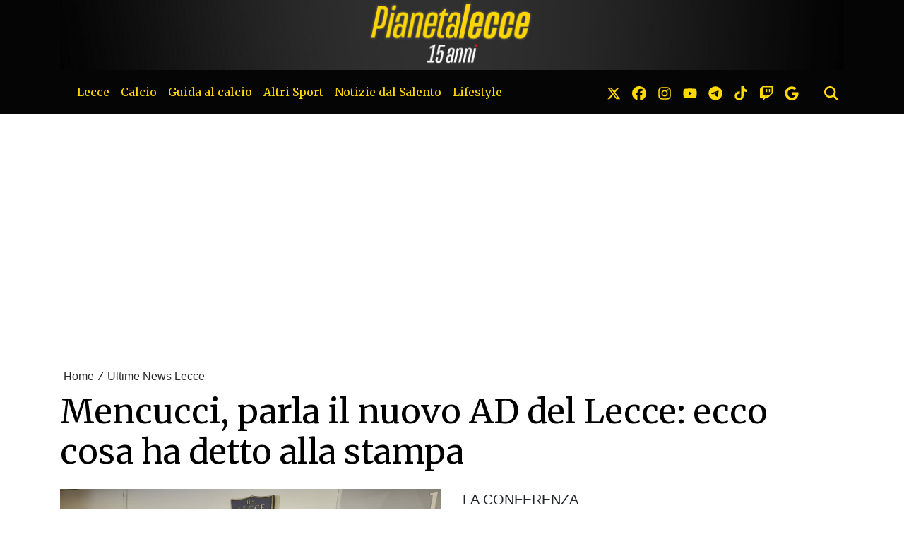

--- FILE ---
content_type: text/html; charset=UTF-8
request_url: https://www.pianetalecce.it/news/232338656774/mencucci-parla-il-nuovo-ad-del-lecce-ecco-cosa-ha-detto-alla-stampa
body_size: 22958
content:
<!DOCTYPE html>
<html lang="it">
<!--
    _______________  ____    _________
    __  ___/__  /_ \/ /_ |  / /___  _/
    _____ \__  / __  /__ | / / __  /
    ____/ /_  /___  / __ |/ / __/ /
    /____/ /_____/_/  _____/  /___/
--><head>
<meta http-equiv="Content-Type" content="text/html;charset=UTF-8">
<meta charset="utf-8">
<meta name="viewport" content="width=device-width, initial-scale=1, shrink-to-fit=no">
<meta name="description" content="LA CONFERENZA">
<meta name="robots" content="max-image-preview:large">
<link rel="icon" type="image/png" href="https://slyvi-tstorage.slyvi.it/tli_896224179969_b1ee4aec052b0e2594400e1fd38eedd1be29b61b_1755887273281545.jpg">
<title>Mencucci, parla il nuovo AD del Lecce: ecco cosa ha detto alla stampa</title>
<link rel="preconnect" href="https://fonts.googleapis.com">
<link rel="preconnect" href="https://fonts.gstatic.com" crossorigin>
<link rel="preconnect" href="https://cdnjs.cloudflare.com">
<link rel="dns-prefetch" href="//fonts.googleapis.com">
<link rel="dns-prefetch" href="//fonts.gstatic.com">
<link rel="dns-prefetch" href="//cdnjs.cloudflare.com">
<link href="https://fonts.googleapis.com/css?family=Lora:400,400i,700,700i%7CMerriweather:wght@400;700&amp;display=swap&amp;display=swap" rel="stylesheet">
<!-- Bootstrap core CSS --><link rel="stylesheet" href="https://cdnjs.cloudflare.com/ajax/libs/twitter-bootstrap/4.3.1/css/bootstrap.min.css">
<!-- Custom styles for this template --><link href="/css/main.css" rel="stylesheet">
<link href="/css/widgets.css" rel="stylesheet">
<!-- --><!-- CTI:single-news --><script type="1763313180bacd824383f087-text/javascript">window.slyvi_cti = 'single-news'</script><meta property="fb:app_id" content="232846060162720">
<meta property="og:title" content="Mencucci, parla il nuovo AD del Lecce: ecco cosa ha detto alla stampa">
<meta property="og:description" content="LA CONFERENZA">
<meta property="og:type" content="article">
<meta property="og:url" content="https://www.pianetalecce.it/news/232338656774/mencucci-parla-il-nuovo-ad-del-lecce-ecco-cosa-ha-detto-alla-stampa">
<meta property="og:image" content="https://slyvi-tstorage.fra1.cdn.digitaloceanspaces.com/l84912521416_tml896224179969_138077820117_1652776701336787.jpg">
<meta property="og:site_name" content="PianetaLecce">
<meta property="twitter:card" content="summary_large_image">
<meta property="twitter:title" content="Mencucci, parla il nuovo AD del Lecce: ecco cosa ha detto alla stampa">
<meta property="twitter:description" content="Sandro Mencucci, nuovo amministratore delegato dell'Unione Sportiva Lecce, è stato presentato oggi in conferenza stampa dal presidente...">
<meta property="twitter:image" content="https://slyvi-tstorage.fra1.cdn.digitaloceanspaces.com/l84912521416_tml896224179969_138077820117_1652776701336787.jpg">
<meta property="twitter:site" content="@PianetaLecce">
<link rel="alternate" type="application/rss+xml" href="https://www.pianetalecce.it/feed?gn">
<link rel="canonical" href="https://www.pianetalecce.it/news/232338656774/mencucci-parla-il-nuovo-ad-del-lecce-ecco-cosa-ha-detto-alla-stampa">
<!-- Global site tag (gtag.js) - Google Analytics --><script async src="https://www.googletagmanager.com/gtag/js?id=G-EXQ6156TCD" type="1763313180bacd824383f087-text/javascript"></script><script type="1763313180bacd824383f087-text/javascript">
											window.dataLayer = window.dataLayer || [];
											function gtag(){dataLayer.push(arguments);}
											gtag('js', new Date());

											gtag('config', 'G-EXQ6156TCD');
										</script><!-- End Google Analytics --><style type="text/css">
											#navlnk {
												position:fixed !important; position:absolute;
												right:3px;top:3px;top: expression(3+(a=document.body.scrollTop)+'px');
												padding:4px 7px 4px 20px;background:#111 url(images/minicons/n/tp_dashboard.png) 4px center no-repeat;color:#fff;font-size:11px;cursor:pointer;-moz-border-radius:3px;-webkit-border-radius:3px;border-radius:3px
											}
											// CKEditor font size related style
											.text-tiny { font-size: 0.7em; }
											.text-small { font-size: 0.85em; }
											.text-big { font-size: 1.4em; }
											.text-huge { font-size: 1.8em; }
										</style>
<script type="1763313180bacd824383f087-text/javascript">
											var lng = 'it';
											var SH = 'www.slyvi.com';
											var tp_info = {"name":"PianetaLecce","logo":"https:\/\/slyvi-tlogos.s3.amazonaws.com\/r84912521416_tl896224179969_348107592917_1755888618329885.jpg","fllw":1};
											
											
										</script><style type="text/css">a {
    color: rgba(0, 0, 0, .84);
}
.news-body-inner a {
    /* color: #1e824c; */
    font-weight: bold;
    text-decoration: none;
    /* --tw-shadow: inset 0 -.5em 0 0 rgba(143, 246, 184, .5); */
    --tw-shadow: inset 0 -.5em 0 0 rgba(250, 211, 144,1);
    --tw-shadow-colored: inset 0 -.5em 0 0 var(--tw-shadow-color);
    box-shadow: var(--tw-ring-offset-shadow,0 0 #0000),var(--tw-ring-shadow,0 0 #0000),var(--tw-shadow);
}

.slyvi-samp .news-body a {
    font-weight: 400;
    text-decoration: none;
    /* --tw-shadow: inset 0 -.5em 0 0 rgba(143, 246, 184, .5); */
    --tw-shadow: inset 0 -.5em 0 0 rgba(250, 211, 144,1);
    --tw-shadow-colored: inset 0 -.5em 0 0 var(--tw-shadow-color);
    box-shadow: var(--tw-ring-offset-shadow,0 0 #0000),var(--tw-ring-shadow,0 0 #0000),var(--tw-shadow);
}

/*
@media screen and (max-width: 500px) {
    body {
        border: 10px solid rgb(3, 93, 183);
        border-top-width: 60px;
    }
    body::before {
        content: "Presentato da";
        color: #FFFFFF;
        font-size: 13px;
        left: 0;
        top: 5px;
        text-align: center;
        right: 0;
        height: 60px;
        position: absolute;
        background: url(https://slyvi-tstorage.fra1.digitaloceanspaces.com/l132157161672_tml2870982401_389970941141_1651334317119815.png) center bottom no-repeat;
        background-size: 150px;
        border-bottom: 10px solid rgb(3, 93, 183);
    }
}

@media screen and (min-width: 501px) {
    body {
        border-top: 60px solid rgb(3, 93, 183);
    }
    body::before {
        content: "Presentato da";
        color: #FFFFFF;
        font-size: 13px;
        left: 0;
        top: 5px;
        text-align: center;
        right: 0;
        height: 60px;
        position: absolute;
        background: url(https://slyvi-tstorage.fra1.digitaloceanspaces.com/l132157161672_tml2870982401_389970941141_1651334317119815.png) center bottom no-repeat;
        background-size: 150px;
        border-bottom: 10px solid rgb(3, 93, 183);
    }
}
*/

.news-body-inner figure {
    padding: 0;
    background: #f0f0f0;
}
.news-body-inner figure img {
    margin: 0;
    width: 100% !important;
}
.news-body-inner figure figcaption {
    padding: 10px;
    font-size: 12px;
    text-align: center;
    font-family: 'Courier New', Courier, monospace;
}

/*
#appconsent > iframe {
    left: -20px !important;
    top: -20px !important;
    width: calc(100vw + 40px) !important;
    /* height: calc(100vh + 40px) !important; * /
}
*/
.slyvi-toc a {box-shadow: none !important;}

figure.table {
    	max-width: 100%;
        	overflow-x: auto;
            }
}

.slyvi-news-embed-wrapper a {
    color: #584094 !important;
    font-weight: 500;
}
.slyvi-news-embed-wrapper a {
    box-shadow: none !important;
}

@media screen and (min-width: 700px) {
    .slyvi-news-embed-wrapper {
        display: flex;
        margin: 30px 0;
        border: 2px solid #ededed;
        border-radius: 5px;
        padding: 10px;
        background: #f5f5f5;
    }
    .slyvi-news-embed-wrapper > div {
        padding: 0 0 0 20px !important;
    }
    .slyvi-news-embed-wrapper > a img {
        border-radius: 5px !important;
    }
}

footer figure img {
    max-width: 180px !important;
}

.___related-news {
    font-size: 24px;
}


.related-news.related-news-inner li::marker {
    color: red; /* or whatever color you prefer */
}

/* *** 15 anni *** */

.home-numbered small,
.feed-item-wrapper small,
.news-body-inner h2,
.news-body-inner h3,
.news-body-inner h2 strong,
.news-body-inner h3 strong,
.slyvi-the-single-news-content h2,
.slyvi-the-single-news-content h3,
.slyvi-the-single-news-content h2 strong,
.slyvi-the-single-news-content h3 strong,
.slyvi-samp-news.is-single-news .category {
    color: #ffd700;
    background-color: #2f2d2d;
    padding: 0 2px;
}
.news-body-inner h2,
.news-body-inner h3,
.slyvi-the-single-news-content h2, 
.slyvi-the-single-news-content h3 {
    display: inline;
    -webkit-box-shadow: 5px 0 0 #2f2d2d, -5px 0 0 #2f2d2d;
    box-shadow: 5px 0 0 #2f2d2d, -5px 0 0 #2f2d2d;
    -webkit-box-decoration-break: clone;
    box-decoration-break: clone;
    line-height: 1.3;
}
.news-body-inner h2 + p,
.news-body-inner h3 + p,
.slyvi-the-single-news-content h2 + p, 
.slyvi-the-single-news-content h3 + p {
    margin-top: 15px;
}</style>
<!-- Matomo --><script type="1763313180bacd824383f087-text/javascript">
					var _paq = window._paq || [];
					_paq.push(["trackPageView"]);
					_paq.push(["enableLinkTracking"]);

					(function() {
						var u="https://stats6.slyvi.it/";
						_paq.push(["setTrackerUrl", u+"matomo.php"]);
						_paq.push(["setSiteId", "896224179969"]);

						

						var d=document, g=d.createElement("script"), s=d.getElementsByTagName("script")[0];
						g.type="text/javascript"; g.async=true; g.defer=true; g.src=u+"matomo.js"; s.parentNode.insertBefore(g,s);
					})();
				</script><!-- End Matomo Code --><script type="1763313180bacd824383f087-text/javascript">if(typeof gtag !== 'undefined') gtag('event', '4791237e3f730987f7e26c45c6cad662', {'event_category': 'e7126ec57211829b32ae9e9290d4a376', 'value': 119272259784});if(typeof _paq !== 'undefined') _paq.push(['trackEvent', 'e7126ec57211829b32ae9e9290d4a376', 119272259784]);</script><script type="1763313180bacd824383f087-text/javascript">var adrefs = [["12391.author",15]]</script><script defer event-author_id="119272259784" data-domain="pianetalecce.it" src="https://stats5.slyvi.it/js/script.pageview-props.js" type="1763313180bacd824383f087-text/javascript"></script><script type="1763313180bacd824383f087-text/javascript">(function(w,d, s, id) {if(typeof(w.webpushr)!=='undefined') return;w.webpushr=w.webpushr||function(){(w.webpushr.q=w.webpushr.q||[]).push(arguments)};var js, fjs = d.getElementsByTagName(s)[0];js = d.createElement(s); js.id = id;js.async=1;js.src = 'https://cdn.webpushr.com/app.min.js';fjs.parentNode.appendChild(js);}(window,document, 'script', 'webpushr-jssdk'));webpushr('setup',{'key':'BNuDUyFA3SrBkIV-oBE1HShk59b7NSWstjku7O1ZS-_2WAyYBoQL_nhFPoRdbMZw8-iaAc9mh5G9WSFAPt4pNpk' });</script><script type="application/ld+json">{"@context":"https:\/\/schema.org","@type":"BreadcrumbList","itemListElement":[{"@type":"ListItem","position":1,"item":{"@type":"WebSite","@id":"https:\/\/www.pianetalecce.it","name":"Home"}},[{"@type":"ListItem","position":2,"item":{"@type":"WebPage","@id":"https:\/\/www.pianetalecce.it\/news\/categories\/346969318921\/ultime-news-lecce","name":"Ultime News Lecce"}}],[{"@type":"ListItem","position":3,"item":{"@type":"WebPage","@id":"https:\/\/www.pianetalecce.it\/news\/232338656774\/mencucci-parla-il-nuovo-ad-del-lecce-ecco-cosa-ha-detto-alla-stampa","name":"Mencucci, parla il nuovo AD del Lecce: ecco cosa ha detto alla stampa"}}]]}</script><script type="application/ld+json">{"@context":"https:\/\/schema.org","@type":"NewsArticle","mainEntityOfPage":{"@type":"WebPage","@id":"https:\/\/www.pianetalecce.it\/news\/232338656774\/mencucci-parla-il-nuovo-ad-del-lecce-ecco-cosa-ha-detto-alla-stampa"},"headline":"Mencucci, parla il nuovo AD del Lecce: ecco cosa ha detto alla stampa","image":"https:\/\/slyvi-tstorage.fra1.cdn.digitaloceanspaces.com\/l84912521416_tml896224179969_138077820117_1652776701336787.jpg","thumbnailUrl":"https:\/\/slyvi-tstorage.fra1.cdn.digitaloceanspaces.com\/l84912521416_tml896224179969_138077820117_1652776701336787.jpg","datePublished":"2022-05-17T11:42:00+02:00","dateModified":null,"publisher":{"@type":"Organization","name":"PianetaLecce","logo":{"@type":"ImageObject","url":"https:\/\/slyvi-tlogos.s3.amazonaws.com\/r84912521416_tl896224179969_348107592917_1755888618329885.jpg"}},"isPartOf":{"@type":"CollectionPage","name":"Ultime News Lecce","url":"https:\/\/www.pianetalecce.it\/news\/categories\/346969318921\/ultime-news-lecce"},"author":{"@type":"Person","name":"Andrea Sperti","url":"https:\/\/www.pianetalecce.it\/author\/119272259784\/andrea-sperti"}}</script><script src="https://track.eadv.it/pianetalecce.it.php" async type="1763313180bacd824383f087-text/javascript"></script><style>
    .eadv-billboard{min-height:100px; margin-bottom:20px;}@media screen and (min-width:990px){.eadv-billboard{min-height:280px;}}
    .eadv-in-content{min-height:420px; margin:20px 0;}@media screen and (min-width:990px){.eadv-in-content{min-height:280px;}}
    .eadv-aside{min-height:400px; margin-bottom:20px;}@media screen and (min-width:990px){.eadv-aside{min-height:600px;}}
    .eadv-related{min-height:900px;}
    .eadv-bottom{min-height:600px; margin-bottom:20px;}@media screen and (min-width: 990px){.eadv-bottom{min-height:280px;}}
</style>
<script type="1763313180bacd824383f087-text/javascript">
    (function(c,l,a,r,i,t,y){
        c[a]=c[a]||function(){(c[a].q=c[a].q||[]).push(arguments)};
        t=l.createElement(r);t.async=1;t.src="https://www.clarity.ms/tag/"+i;
        y=l.getElementsByTagName(r)[0];y.parentNode.insertBefore(t,y);
    })(window, document, "clarity", "script", "fxboq13dpk");
</script><meta name="facebook-domain-verification" content="hp0vriu9lv6f1hwvezydg673jigl55">
<meta name="facebook-domain-verification" content="ldf4jj5mhe47i1lqcfsfwa4dnahzlh">
</head>
<body class="is-single-news single-news-232338656774 via-new-et slyvi-ads-inserter">
<div class="slyvi-ads-inserter-ad-unit" style=""><script data-cfasync="false" type="text/javascript" id="clever-core">
/* <![CDATA[ */
    (function (document, window) {
        var a, c = document.createElement("script"), f = window.frameElement;

        c.id = "CleverCoreLoader97380";
        c.src = "https://scripts.cleverwebserver.com/802c2bb6778f847b9a59c7194ce50d28.js";

        c.async = !0;
        c.type = "text/javascript";
        c.setAttribute("data-target", window.name || (f && f.getAttribute("id")));
        c.setAttribute("data-callback", "put-your-callback-function-here");
        c.setAttribute("data-callback-url-click", "put-your-click-macro-here");
        c.setAttribute("data-callback-url-view", "put-your-view-macro-here");

        try {
            a = parent.document.getElementsByTagName("script")[0] || document.getElementsByTagName("script")[0];
        } catch (e) {
            a = !1;
        }

        a || (a = document.getElementsByTagName("head")[0] || document.getElementsByTagName("body")[0]);
        a.parentNode.insertBefore(c, a);
    })(document, window);
/* ]]> */
</script></div>
		

		<header><meta http-equiv="Content-Type" content="text/html;charset=UTF-8">
<div class="desktop-header-wrapper d-none d-md-block" style="background-color: #050505">
		<div class="container">
			<a href="/">
				<img class="d-block mx-auto w-100" style="cursor: pointer;" src="https://slyvi-tstorage.slyvi.it/tli_896224179969_812b7a446e83da8dfe024df7b760512d74eedbef_1755887347179541.jpg" alt="header logo"></a>
		</div>
	</div>
	
		<div class="mobile-header-wrapper d-block d-sm-none" style="background-color: #050505">
		<div class="">
			<a href="/">
				<img alt="header logo" class="d-block mx-auto w-100" style="cursor: pointer; min-height: 70px; object-fit: cover;" src="https://slyvi-tstorage.slyvi.it/tli_896224179969_b2157f5bb04fe5fdfed636dc3f79a389b6b4c265_1755887399833411.jpg"></a>
		</div>
	</div>
	
	<!-- Fixed navbar -->
	<nav class="navbar navbar-expand-md navbar-dark bg-dark fonted"><div class="container">
			<a class="navbar-brand" href="/">
											</a>
			<button class="navbar-toggler" type="button" data-toggle="collapse" data-target="#navbarCollapse" aria-controls="navbarCollapse" aria-expanded="false" aria-label="Toggle navigation">
								<span class="arrow-menu">
					<span class="arrow">↓</span> 
					<span class="menu-string">Menu</span>
				</span>
			</button>
			<div class="collapse navbar-collapse mw-100" id="navbarCollapse">
				<ul class="main-nav navbar-nav mr-auto">
<li class="nav-item ">
						<a class="nav-link position-relative" href="/news/category/175170627081">
							Lecce
															<span class="subnav-expander fonted"></span>
								<span class="subnav-shrinker fonted"></span>
													</a>
											<ul class="">
<li class="nav-item ">
						<a class="nav-link position-relative" href="/news/category/346969318921">
							Ultime News Lecce
													</a>
										</li>
									<li class="nav-item ">
						<a class="nav-link position-relative" href="/news/category/495145690633">
							❌ Fake Data
													</a>
										</li>
									<li class="nav-item ">
						<a class="nav-link position-relative" href="/news/category/72091411977">
							Calciomercato
													</a>
										</li>
									<li class="nav-item ">
						<a class="nav-link position-relative" href="/news/category/415688795657">
							Editoriali
													</a>
										</li>
									<li class="nav-item ">
						<a class="nav-link position-relative" href="/news/category/398508926473">
							Lecce Primavera 1
													</a>
										</li>
									<li class="nav-item ">
						<a class="nav-link position-relative" href="/news/category/123631019529">
							Lecce Femminile
													</a>
										</li>
									<li class="nav-item ">
						<a class="nav-link position-relative" href="/page/72091411977">
							Dove vedere le partite del Lecce
													</a>
										</li>
									<li class="nav-item ">
						<a class="nav-link position-relative" href="/news/category/501588141577">
							La Rosa: i giocatori del Lecce
													</a>
										</li>
									<li class="nav-item ">
						<a class="nav-link position-relative" href="/news/category/226710234633">
							Blog
													</a>
										</li>
									<li class="nav-item ">
						<a class="nav-link position-relative" href="/page/238748553319">
							Il calendario del Lecce
													</a>
										</li>
									<li class="nav-item ">
						<a class="nav-link position-relative" href="/page/857223843943">
							Classifica Serie A
													</a>
										</li>
										</ul>
</li>
									<li class="nav-item ">
						<a class="nav-link position-relative" href="/news/category/484408272393">
							Calcio
															<span class="subnav-expander fonted"></span>
								<span class="subnav-shrinker fonted"></span>
													</a>
											<ul class="">
<li class="nav-item ">
						<a class="nav-link position-relative" href="/news/category/185908045321">
							Fantacalcio
													</a>
										</li>
									<li class="nav-item ">
						<a class="nav-link position-relative" href="/news/category/529505429001">
							Nazionale
													</a>
										</li>
									<li class="nav-item ">
						<a class="nav-link position-relative" href="/news/category/151548306953">
							Casarano
													</a>
										</li>
										</ul>
</li>
									<li class="nav-item ">
						<a class="nav-link position-relative" href="/news/category/546685298185">
							Guida al calcio
															<span class="subnav-expander fonted"></span>
								<span class="subnav-shrinker fonted"></span>
													</a>
											<ul class="">
<li class="nav-item ">
						<a class="nav-link position-relative" href="/news/category/271807391241">
							Calciomercato
													</a>
										</li>
									<li class="nav-item ">
						<a class="nav-link position-relative" href="/news/category/340526867977">
							Regolamento
													</a>
										</li>
										</ul>
</li>
									<li class="nav-item ">
						<a class="nav-link position-relative" href="/news/category/209530365449">
							Altri Sport
															<span class="subnav-expander fonted"></span>
								<span class="subnav-shrinker fonted"></span>
													</a>
											<ul class="">
<li class="nav-item ">
						<a class="nav-link position-relative" href="/news/category/432868664841">
							Basket
															<span class="subnav-expander fonted"></span>
								<span class="subnav-shrinker fonted"></span>
													</a>
											<ul class="">
<li class="nav-item ">
						<a class="nav-link position-relative" href="/news/category/432868664841">
							Nardò Basket
													</a>
										</li>
										</ul>
</li>
									<li class="nav-item ">
						<a class="nav-link position-relative" href="/news/category/295429711369">
							Bike
													</a>
										</li>
									<li class="nav-item ">
						<a class="nav-link position-relative" href="/news/category/20551804425">
							Ginnastica Artistica
													</a>
										</li>
									<li class="nav-item ">
						<a class="nav-link position-relative" href="/news/category/467228403209">
							Motori
													</a>
										</li>
									<li class="nav-item ">
						<a class="nav-link position-relative" href="/news/category/329789449737">
							Tennis
													</a>
										</li>
									<li class="nav-item ">
						<a class="nav-link position-relative" href="/news/category/364149188105">
							Rugby
													</a>
										</li>
									<li class="nav-item ">
						<a class="nav-link position-relative" href="#">
							Sport da contatto
															<span class="subnav-expander fonted"></span>
								<span class="subnav-shrinker fonted"></span>
													</a>
											<ul class="">
<li class="nav-item ">
						<a class="nav-link position-relative" href="/news/category/54911542793">
							Boxe
													</a>
										</li>
									<li class="nav-item ">
						<a class="nav-link position-relative" href="/news/category/14109353481">
							Judo
													</a>
										</li>
									<li class="nav-item ">
						<a class="nav-link position-relative" href="/news/category/157990757897">
							Karate
													</a>
										</li>
									<li class="nav-item ">
						<a class="nav-link position-relative" href="/news/category/192350496265">
							Taekwondo
													</a>
										</li>
										</ul>
</li>
									<li class="nav-item ">
						<a class="nav-link position-relative" href="/news/category/392066475529">
							Volley
													</a>
										</li>
										</ul>
</li>
									<li class="nav-item ">
						<a class="nav-link position-relative" href="/news/category/3371935241">
							Notizie dal Salento
															<span class="subnav-expander fonted"></span>
								<span class="subnav-shrinker fonted"></span>
													</a>
											<ul class="">
<li class="nav-item ">
						<a class="nav-link position-relative" href="/news/category/140810888713">
							Dai Comuni
													</a>
										</li>
									<li class="nav-item ">
						<a class="nav-link position-relative" href="/news/category/48469091849">
							Lecce Città
													</a>
										</li>
									<li class="nav-item ">
						<a class="nav-link position-relative" href="/news/category/357706737161">
							Nardò
													</a>
										</li>
									<li class="nav-item ">
						<a class="nav-link position-relative" href="/news/category/82828830217">
							Galatina
													</a>
										</li>
									<li class="nav-item ">
						<a class="nav-link position-relative" href="/news/category/460785952265">
							Gallipoli
													</a>
										</li>
									<li class="nav-item ">
						<a class="nav-link position-relative" href="/news/category/323346998793">
							Otranto
													</a>
										</li>
									<li class="nav-item ">
						<a class="nav-link position-relative" href="/news/category/288987260425">
							Surbo
													</a>
										</li>
									<li class="nav-item ">
						<a class="nav-link position-relative" href="/news/category/3371935241">
							Tricase
													</a>
										</li>
										</ul>
</li>
									<li class="nav-item ">
						<a class="nav-link position-relative" href="/news/category/89271281161">
							Lifestyle
															<span class="subnav-expander fonted"></span>
								<span class="subnav-shrinker fonted"></span>
													</a>
											<ul class="">
<li class="nav-item ">
						<a class="nav-link position-relative" href="/news/category/261069973001">
							Eventi e Spettacolo
													</a>
										</li>
									<li class="nav-item ">
						<a class="nav-link position-relative" href="/news/category/117188568585">
							Politica
													</a>
										</li>
									<li class="nav-item ">
						<a class="nav-link position-relative" href="/news/category/535947879945">
							Scienza e Tecnologia
													</a>
										</li>
									<li class="nav-item ">
						<a class="nav-link position-relative" href="/news/category/134368437769">
							Ricette Salentine
													</a>
										</li>
										</ul>
</li>
								</ul>
<ul class="navbar-nav social-icons-ul">
<li class="nav-item">
						<a class="nav-link" aria-label="link x" href="https://www.x.com/@pianetalecce" target="_blank"><svg aria-hidden="true" xmlns="http://www.w3.org/2000/svg" viewbox="0 0 512 512" width="20px" height="20px" fill="currentColor" stroke="currentColor"><path d="M389.2 48h70.6L305.6 224.2 487 464H345L233.7 318.6 106.5 464H35.8L200.7 275.5 26.8 48H172.4L272.9 180.9 389.2 48zM364.4 421.8h39.1L151.1 88h-42L364.4 421.8z"></path></svg></a>
					</li>
													<li class="nav-item">
						<a class="nav-link" aria-label="link facebook" href="https://www.facebook.com//pianetalecce" target="_blank"><svg aria-hidden="true" xmlns="http://www.w3.org/2000/svg" viewbox="0 0 512 512" width="20px" height="20px" fill="currentColor" stroke="currentColor"><path d="M512 256C512 114.6 397.4 0 256 0S0 114.6 0 256C0 376 82.7 476.8 194.2 504.5V334.2H141.4V256h52.8V222.3c0-87.1 39.4-127.5 125-127.5c16.2 0 44.2 3.2 55.7 6.4V172c-6-.6-16.5-1-29.6-1c-42 0-58.2 15.9-58.2 57.2V256h83.6l-14.4 78.2H287V510.1C413.8 494.8 512 386.9 512 256h0z"></path></svg></a>
					</li>
													<li class="nav-item">
						<a class="nav-link" aria-label="link instagram" href="https://www.instagram.com/pianetalecce" target="_blank"><svg aria-hidden="true" xmlns="http://www.w3.org/2000/svg" viewbox="0 0 448 512" width="20px" height="20px" fill="currentColor" stroke="currentColor"><path d="M224.1 141c-63.6 0-114.9 51.3-114.9 114.9s51.3 114.9 114.9 114.9S339 319.5 339 255.9 287.7 141 224.1 141zm0 189.6c-41.1 0-74.7-33.5-74.7-74.7s33.5-74.7 74.7-74.7 74.7 33.5 74.7 74.7-33.6 74.7-74.7 74.7zm146.4-194.3c0 14.9-12 26.8-26.8 26.8-14.9 0-26.8-12-26.8-26.8s12-26.8 26.8-26.8 26.8 12 26.8 26.8zm76.1 27.2c-1.7-35.9-9.9-67.7-36.2-93.9-26.2-26.2-58-34.4-93.9-36.2-37-2.1-147.9-2.1-184.9 0-35.8 1.7-67.6 9.9-93.9 36.1s-34.4 58-36.2 93.9c-2.1 37-2.1 147.9 0 184.9 1.7 35.9 9.9 67.7 36.2 93.9s58 34.4 93.9 36.2c37 2.1 147.9 2.1 184.9 0 35.9-1.7 67.7-9.9 93.9-36.2 26.2-26.2 34.4-58 36.2-93.9 2.1-37 2.1-147.8 0-184.8zM398.8 388c-7.8 19.6-22.9 34.7-42.6 42.6-29.5 11.7-99.5 9-132.1 9s-102.7 2.6-132.1-9c-19.6-7.8-34.7-22.9-42.6-42.6-11.7-29.5-9-99.5-9-132.1s-2.6-102.7 9-132.1c7.8-19.6 22.9-34.7 42.6-42.6 29.5-11.7 99.5-9 132.1-9s102.7-2.6 132.1 9c19.6 7.8 34.7 22.9 42.6 42.6 11.7 29.5 9 99.5 9 132.1s2.7 102.7-9 132.1z"></path></svg></a>
					</li>
																	<li class="nav-item">
						<a class="nav-link" aria-label="link youtube" href="https://www.youtube.com/PianetaLecceWebTV" target="_blank"><svg aria-hidden="true" xmlns="http://www.w3.org/2000/svg" viewbox="0 0 576 512" width="20px" height="20px" fill="currentColor" stroke="currentColor"><path d="M549.655 124.083c-6.281-23.65-24.787-42.276-48.284-48.597C458.781 64 288 64 288 64S117.22 64 74.629 75.486c-23.497 6.322-42.003 24.947-48.284 48.597-11.412 42.867-11.412 132.305-11.412 132.305s0 89.438 11.412 132.305c6.281 23.65 24.787 41.5 48.284 47.821C117.22 448 288 448 288 448s170.78 0 213.371-11.486c23.497-6.321 42.003-24.171 48.284-47.821 11.412-42.867 11.412-132.305 11.412-132.305s0-89.438-11.412-132.305zm-317.51 213.508V175.185l142.739 81.205-142.739 81.201z"></path></svg></a>
					</li>
													<li class="nav-item">
						<a class="nav-link" aria-label="link telegram" href="https://t.me/pianetalecce" target="_blank"><svg aria-hidden="true" xmlns="http://www.w3.org/2000/svg" viewbox="0 0 496 512" width="20px" height="20px" fill="currentColor" stroke="currentColor"><path d="M248,8C111.033,8,0,119.033,0,256S111.033,504,248,504,496,392.967,496,256,384.967,8,248,8ZM362.952,176.66c-3.732,39.215-19.881,134.378-28.1,178.3-3.476,18.584-10.322,24.816-16.948,25.425-14.4,1.326-25.338-9.517-39.287-18.661-21.827-14.308-34.158-23.215-55.346-37.177-24.485-16.135-8.612-25,5.342-39.5,3.652-3.793,67.107-61.51,68.335-66.746.153-.655.3-3.1-1.154-4.384s-3.59-.849-5.135-.5q-3.283.746-104.608,69.142-14.845,10.194-26.894,9.934c-8.855-.191-25.888-5.006-38.551-9.123-15.531-5.048-27.875-7.717-26.8-16.291q.84-6.7,18.45-13.7,108.446-47.248,144.628-62.3c68.872-28.647,83.183-33.623,92.511-33.789,2.052-.034,6.639.474,9.61,2.885a10.452,10.452,0,0,1,3.53,6.716A43.765,43.765,0,0,1,362.952,176.66Z"></path></svg></a>
					</li>
																	<li class="nav-item">
						<a class="nav-link" aria-label="link tiktok" href="https://www.tiktok.com/@pianetalecce" target="_blank"><svg aria-hidden="true" xmlns="http://www.w3.org/2000/svg" viewbox="0 0 448 512" width="20px" height="20px" fill="currentColor" stroke="currentColor"><path d="M448,209.91a210.06,210.06,0,0,1-122.77-39.25V349.38A162.55,162.55,0,1,1,185,188.31V278.2a74.62,74.62,0,1,0,52.23,71.18V0l88,0a121.18,121.18,0,0,0,1.86,22.17h0A122.18,122.18,0,0,0,381,102.39a121.43,121.43,0,0,0,67,20.14Z"></path></svg></a>
					</li>
																					<li class="nav-item">
						<a class="nav-link" aria-label="link twitch" href="https://www.twitch.com/@pianetalecce" target="_blank"><svg aria-hidden="true" xmlns="http://www.w3.org/2000/svg" viewbox="0 0 512 512" width="20px" height="20px" fill="currentColor" stroke="currentColor"><path d="M391.17,103.47H352.54v109.7h38.63ZM285,103H246.37V212.75H285ZM120.83,0,24.31,91.42V420.58H140.14V512l96.53-91.42h77.25L487.69,256V0ZM449.07,237.75l-77.22,73.12H294.61l-67.6,64v-64H140.14V36.58H449.07Z"></path></svg></a>
					</li>
																					<li class="nav-item">
						<a class="nav-link" aria-label="link google news" href="https://news.google.com/publications/CAAqKggKIiRDQklTRlFnTWFoRUtEM0JwWVc1bGRHRnNaV05qWlM1cGRDZ0FQAQ" target="_blank"><svg aria-hidden="true" xmlns="http://www.w3.org/2000/svg" viewbox="0 0 488 512" width="20px" height="20px" fill="currentColor" stroke="currentColor"><path d="M488 261.8C488 403.3 391.1 504 248 504 110.8 504 0 393.2 0 256S110.8 8 248 8c66.8 0 123 24.5 166.3 64.9l-67.5 64.9C258.5 52.6 94.3 116.6 94.3 256c0 86.5 69.1 156.6 153.7 156.6 98.2 0 135-70.4 140.8-106.9H248v-85.3h236.1c2.3 12.7 3.9 24.9 3.9 41.4z"></path></svg></a>
					</li>
									<li class="nav-item m-l-md">
						<a id="search-toggler" class="nav-link" aria-label="search" href="#"><svg aria-hidden="true" xmlns="http://www.w3.org/2000/svg" viewbox="0 0 512 512" width="20px" height="20px" fill="currentColor" stroke="currentColor"><path d="M416 208c0 45.9-14.9 88.3-40 122.7L502.6 457.4c12.5 12.5 12.5 32.8 0 45.3s-32.8 12.5-45.3 0L330.7 376c-34.4 25.2-76.8 40-122.7 40C93.1 416 0 322.9 0 208S93.1 0 208 0S416 93.1 416 208zM208 352a144 144 0 1 0 0-288 144 144 0 1 0 0 288z"></path></svg></a>
					</li>
				</ul>
</div>
		</div>
	</nav><div class="search-bar-wrapper">
		<div class="search-bar">
			<form action="/search" method="GET">
				<div class="container">
					<input type="text" name="q" class="form-control" placeholder="Cerca..."><button class="btn btn-success">Cerca</button>
				</div>
			</form>
		</div>
	</div>
</header><script type="1763313180bacd824383f087-text/javascript">
	// Toggle menu mobile
	const toggler = document.querySelector('.navbar-toggler');
	const target = document.querySelector('#navbarCollapse');

	toggler.addEventListener('click', e => {
		e.preventDefault();
		target.classList.toggle('show');

		const expanded = target.classList.contains('show');
		toggler.setAttribute('aria-expanded', expanded);
	});

	// Espandi sotto-menu
	document.querySelectorAll('.main-nav .subnav-expander').forEach(expander => {
		expander.addEventListener('click', ev => {
			ev.preventDefault();

			let navItem = expander.closest('li.nav-item');
			if (navItem) {
				navItem.classList.add('expanded');
				let subUl = navItem.querySelector('ul');
				if (subUl) subUl.style.display = 'block';
			}
		});
	});

	// Comprimi sotto-menu
	document.querySelectorAll('.main-nav .subnav-shrinker').forEach(shrinker => {
		shrinker.addEventListener('click', ev => {
			ev.preventDefault();

			let navItem = shrinker.closest('li.nav-item');
			if (navItem) {
				navItem.classList.remove('expanded');
				let subUl = navItem.querySelector('ul');
				if (subUl) {
					subUl.style.display = 'none';
					subUl.querySelectorAll('li.nav-item.expanded').forEach(child => {
						child.classList.remove('expanded');
					});
				}
			}
		});
	});
	</script><!-- Live --><div class="container text-center masthead-box">
			
		</div>

		
				
		<div class="slyvi-ads-inserter-ad-unit" style=""><div id="eadv-billboard" class="eadv-billboard"></div>
</div>
<div class="main-container container single-news">
		<article><div class="page-header">
				<!--
				<h1 class="title-fonted single-news-title">Mencucci, parla il nuovo AD del Lecce: ecco cosa ha detto alla stampa</h1>
				<p class="paragraph-titled">LA CONFERENZA</p>
				-->
					<div>
				<div class="breadcrumbs-block">
			<div class="breadcrumbs-block">
	<ul class="breadcrumbs mt-0 mb-2">
<li class="bc-item">
			<a href="/">Home</a>
		</li>
				<li class="bc-item">
			<span class="text-monospace">/</span>
						<a href="https://www.pianetalecce.it/news/categories/346969318921/ultime-news-lecce">Ultime News Lecce</a>
					</li>
			</ul>
</div>
		</div>
				<h1 class="title-fonted single-news-title slyvi-the-single-news-title">Mencucci, parla il nuovo AD del Lecce: ecco cosa ha detto alla stampa</h1>
			</div>
	<div>
			<div class="row mt-4">
			<div class="col-12 col-md-6">
				<div class="news-image-label slyvi-the-single-news-cover">
									<img src="https://slyvi-tstorage.fra1.cdn.digitaloceanspaces.com/l84912521416_tml896224179969_138077820117_1652776701336787.jpg" srcset="https://slyvi-tstorage.fra1.cdn.digitaloceanspaces.com/q84912521416_tml896224179969_138077820117_1652776701336787.jpg 100w, https://slyvi-tstorage.fra1.cdn.digitaloceanspaces.com/t84912521416_tml896224179969_138077820117_1652776701336787.jpg 180w, https://slyvi-tstorage.fra1.cdn.digitaloceanspaces.com/m84912521416_tml896224179969_138077820117_1652776701336787.jpg 400w, https://slyvi-tstorage.fra1.cdn.digitaloceanspaces.com/r84912521416_tml896224179969_138077820117_1652776701336787.jpg 640w, https://slyvi-tstorage.fra1.cdn.digitaloceanspaces.com/l84912521416_tml896224179969_138077820117_1652776701336787.jpg 1280w" class="img-fit-w" alt="">
</div>
<div class="slyvi-ads-inserter-ad-unit" style=""><div class="my-3">
	<!---->
	<div class="d-block d-sm-none">
<a target="_blank" href="https://bit.ly/3XPFR4i" class="d-block"><img alt="banner gruppo whatsapp news dal salento" src="https://slyvi-tstorage.fra1.digitaloceanspaces.com/l84912521416_tml896224179969_377958454485_1720011739929201.jpg" class="mw-100" style="width: 738px;"></a>
	</div>
</div>
</div>
<div class="slyvi-ads-inserter-ad-unit" style=""><div class="my-3">
	<!---->
	<div class="d-block d-sm-none">
<a target="_blank" href="https://bit.ly/4cLf1yx" class="d-block"><img alt="banner del gruppo whatsapp solo notizie sul lecce" src="https://slyvi-tstorage.fra1.digitaloceanspaces.com/l84912521416_tml896224179969_103080547541_1720012058672489.jpg" class="mw-100" style="width: 738px;"></a>
	</div>
</div>
</div>
			</div>
			<div class="col-12 col-md-6">
				<p class="paragraph-titled lead slyvi-the-single-news-subtitle">LA CONFERENZA</p>
<div class="slyvi-ads-inserter-ad-unit" style=""><div class="my-3">
	<div class="d-none d-sm-block">
<a target="_blank" href="https://www.twitch.tv/pianetalecce" class="d-block"><img alt="canale twitch di Pianetalecce" src="https://slyvi-tstorage.fra1.digitaloceanspaces.com/l84912521416_tml896224179969_465132868821_1740824371454088.jpg" class="mw-100" style="width: 860px;"></a>
	</div>
	<div class="d-block d-sm-none">
<a target="_blank" href="https://www.twitch.tv/pianetalecce" class="d-block"><img alt="canale twitch di Pianetalecce" src="https://slyvi-tstorage.fra1.digitaloceanspaces.com/l84912521416_tml896224179969_465132868821_1740824371454088.jpg" class="mw-100" style="width: 860px;"></a>
	</div>
</div>
</div>
<div class="slyvi-ads-inserter-ad-unit" style=""><div class="my-3">
	<div class="d-none d-sm-block">
<a target="_blank" href="https://calendar.google.com/calendar/embed?src=dc166041857f9a455264c6ca4b050b523d6af730d214376acfeb2211ed52da28%40group.calendar.google.com&amp;ctz=Europe%2FRome" class="d-block"><img alt="link agli appuntamenti di Pianetalecce su Google Calendar" src="https://slyvi-tstorage.fra1.digitaloceanspaces.com/l84912521416_tml896224179969_190254961877_1740824847170279.jpg" class="mw-100" style="width: 860px;"></a>
	</div>
	<div class="d-block d-sm-none">
<a target="_blank" href="https://calendar.google.com/calendar/embed?src=dc166041857f9a455264c6ca4b050b523d6af730d214376acfeb2211ed52da28%40group.calendar.google.com&amp;ctz=Europe%2FRome" class="d-block"><img alt="link agli appuntamenti di Pianetalecce su Google Calendar" src="https://slyvi-tstorage.fra1.digitaloceanspaces.com/l84912521416_tml896224179969_190254961877_1740824847170279.jpg" class="mw-100" style="width: 866px;"></a>
	</div>
</div>
</div>
				<div class="meta paragraph-fonted m-t-md m-b-md">
															<!--Scritto da --> <span class="author-name ml-1"><a href="https://www.pianetalecce.it/author/119272259784/andrea-sperti">Andrea Sperti</a></span> <span class="code">/</span>
										<time>17 May 2022, 11:42</time>
</div>
			</div>
		</div>
			<div class="m-t-md m-b-md outside-sb">
			<div class="social-sharers" style="padding: 5px 0; overflow: hidden;">
<div class="twitter-sharer" style="float: left; margin: 0 8px 8px 0;">
							<div data-sharer="twitter" data-url="https://www.pianetalecce.it/news/232338656774/mencucci-parla-il-nuovo-ad-del-lecce-ecco-cosa-ha-detto-alla-stampa" style="background-image: url('[data-uri]');
			background-color: #00acee; background-repeat: no-repeat; background-position: 5px center; background-size: 19px;
			display:inline-block; border-radius:3px; line-height:1; cursor: pointer;
			font-size: 80%; font-weight: 700; padding: 8px 10px 8px 25px; color: #ffffff; border: none;">Twitter</div>
						</div>
<div class="facebook-sharer" style="float: left; margin: 0 8px 8px 0;">
							<div data-sharer="facebook" data-url="https://www.pianetalecce.it/news/232338656774/mencucci-parla-il-nuovo-ad-del-lecce-ecco-cosa-ha-detto-alla-stampa" style="background-image:  url('[data-uri]');
			background-color: #4267B2; background-repeat: no-repeat; background-position: 6px center; background-size: 16px;
			display:inline-block; border-radius:3px; line-height:1; cursor: pointer;
			font-size: 80%; font-weight: 700; padding: 8px 10px 8px 26px; color: #ffffff; border: none;">Facebook</div>
						</div>
<div class="whatsapp-sharer" style="float: left; margin: 0 8px 8px 0;">
							<div data-sharer="whatsapp" data-url="https://www.pianetalecce.it/news/232338656774/mencucci-parla-il-nuovo-ad-del-lecce-ecco-cosa-ha-detto-alla-stampa" style="
			background-image: url([data-uri]);
			background-color: #42aa42; background-repeat: no-repeat; background-position: 5px center; background-size: 18px;
			display:inline-block; border-radius:3px; line-height:1; cursor: pointer;
			font-size: 80%; font-weight: 700; padding: 8px 10px 8px 25px; color: #ffffff; border: none;">Whatsapp</div>
						</div>
<div class="telegram-sharer" style="float: left; margin: 0 8px 8px 0;">
							<div data-sharer="telegram" data-url="https://www.pianetalecce.it/news/232338656774/mencucci-parla-il-nuovo-ad-del-lecce-ecco-cosa-ha-detto-alla-stampa" style="
			background-image:  url('[data-uri]');
			background-color: #229ED9; background-repeat: no-repeat; background-position: 4px center; background-size: 18px;
			display:inline-block; border-radius:3px; line-height:1; cursor: pointer;
			font-size: 80%; font-weight: 700; padding: 8px 10px 8px 25px; color: #ffffff; border: none;">Telegram</div>
						</div>
<div class="email-sharer" style="float: left; margin: 0 8px 8px 0;">
							<div data-sharer="email" data-url="https://www.pianetalecce.it/news/232338656774/mencucci-parla-il-nuovo-ad-del-lecce-ecco-cosa-ha-detto-alla-stampa" style="
			background-image: url('[data-uri]');
			background-color: #7f8c8d; background-repeat: no-repeat; background-position: 6px center; background-size: 22px;
			display:inline-block; border-radius:3px; line-height:1; cursor: pointer;
			font-size: 80%; font-weight: 700; padding: 8px 10px 8px 30px; color: #ffffff; border: none;">Email</div>
						</div>
</div>
		</div>

		</div>
			</div>
			<div class="clearfix"></div>
			<div class="row">
				<div class="col-md-8">
						
	<div class="slyvi-the-single-news-wrapper">

		<div class="slyvi-ads-inserter-ad-unit" style=""><div id="eadv-in-content" class="eadv-in-content"></div>
</div>
<div class="slyvi-the-single-news-content">
			<div class="news-body paragraph-fonted mt-3 " style="">
				<div class="news-body-inner">
					<!--
https://s1.gifyu.com/images/300x250_MAGLIE.gif
https://s1.gifyu.com/images/970x250_MAGLIE.gif
https://s1.gifyu.com/images/728x90_MAGLIE.gif
-->
<!--
<div class="text-center d-none d-none d-sm-block">
<a target="_blank" href="https://finanziamenti.agos.it/form/start/c7b1996a-dade-4826-821d-88bd554506b3?broker=AG&am=%IMPORTO%&nr=%RATE%" class="d-block">
<img src="https://s1.gifyu.com/images/970x250_MAGLIE.gif" class="mw-100" />
</a>
</div>
<div class="text-center d-block d-sm-none">
<a target="_blank" href="https://finanziamenti.agos.it/form/start/c7b1996a-dade-4826-821d-88bd554506b3?broker=AG&am=%IMPORTO%&nr=%RATE%" class="d-block">
<img src="https://s1.gifyu.com/images/300x250_MAGLIE.gif" class="mw-100" />
</a>
</div>
-->

<!--
<div class="text-center my-2">
    <a target="_blank" href="https://leccejuve.betitalypay.it" class="d-block">
        <img src="https://slyvi-tstorage.fra1.digitaloceanspaces.com/l84912521416_tml896224179969_137809384661_166697500564352.jpg" class="mw-100" />
    </a>
</div>
-->

				
					<p style="margin-left:0cm;"><strong>Sandro Mencucci, </strong>nuovo amministratore delegato dell'Unione Sportiva Lecce, è stato presentato oggi in conferenza stampa dal presidente <strong>Saverio Sticchi Damiani </strong>ed ha parlato del suo ingresso in questa società: </p>
<h2 style="margin-left:0cm;"><strong>LECCE</strong></h2>
<p style="margin-left:0cm;"><i>“Per me è un giorno speciale, Lecce è una citta per la quale ho avuto sempre simpatia, la squadra mi è sempre piaciuta. Oggi mi ritrovo a tramutare la mia simpatia in amore. Ringrazio il presidente per avermi voluto fortemente qui, come ha detto prima ha provato a portarmi qui già qualche anno fa. Ho lavorato nella Fiorentina, riportandola dalla C2 alla A e facendo stagioni di Champions, poi con il Leeds, riportandolo in Premier e lavorando con Bielsa. È la prima volta che lavoro al sud, spero di integrarmi presto e cercherò di lavorare per rendere questa squadra importante come quella che ho sempre conosciuto”.</i></p>
<div class="slyvi-ads-inserter-ad-unit" style=""><div id="eadv-in-content-2" class="eadv-in-content"></div>
</div>
<h2 style="margin-left:0cm;">SOCIETÀ</h2>
<p style="margin-left:0cm;"><i>“Ho conosciuto tutti gli altri splendidi soci, è la prima volta che lavoro con più soci, perché nelle mie precedenti esperienze erano al massimo due. Sono contento anche di riunirmi al geniale Pantaleo Corvino, il direttore dell’Area tecnica migliore che abbia mai conosciuto. Ho lavorato 10 anni con lui ed insieme abbiamo raggiunto grandi obiettivi sia dal punto di vista sportivo che economico. Arrivo nel momento migliore, questa promozione la sento anche mia per aver contribuito in minima parte. Ho trovato persone intelligenti, innamorate del loro lavoro e sono molto felice di questo. Non voglio fare proclami o slogan e non vorrei essere scontato. Voglio costruire un sogno su basi solide che non costituisca una fantasia, ma qualcosa che diventi reale. Non sarà facile e non farà finta che sarà facile, non mi sento un risanatore di debiti, che ci sono ma è fisiologico. Quest’anno abbiamo l’opportunità di passare dall’introiti della B a quelli della A. Dovremo fare delle scelte intelligenti, alzarsi presto al mattino, arrivare prima degli altri e quest’opera di riduzione del debito dovrà essere fisiologica ma non troppo rapida”. </i></p>
<h2 style="margin-left:0cm;"><strong>EQUILIBRIO </strong></h2>
<p style="margin-left:0cm;"><i>“Dobbiamo trovare questo giusto mix per dare al direttore Corvino un budget per costruire una squadra all’altezza. Saranno 3 anni modellati, di certo non uguali. Avremo la partenza, il sostentamento ed il consolidamento. Noi competiamo per vincere ma sappiamo che non sarà sempre possibile farlo. L’importante è che questa squadra ogni anno costruisca un tassello in più. Non mi definisco un uomo di numeri ma uno sviluppatore di idee, non potete immaginare le miriadi di adempimenti che ci sono in una società di calcio. Non parlerò mai di un giocatore, mai dell’area tecnica, io con Pantaleo parlo solo in termini economici e non sportivi”. </i></p>
<h2 style="margin-left:0cm;"><strong>PROGETTO </strong></h2>
<p style="margin-left:0cm;"><i>“Noi avremo circa 40 milioni di fatturato e dovremo competere con società che ne avranno 100, 200 e oltre. La cosa migliore da poter fare, volendosi paragonare alla famiglia Della Valle, è di essere una società seria ed anche gestita seriamente, nel medio termine auto sostenibile. L’analogia che vedo è quella di poter trovare grandi giocatori, grandi talenti, scovare ragazzi piccoli e poi vederli campioni, a Firenze ho visto Bernardeschi e Chiesa, dà grande soddisfazione e li considero come dei miei figli. Vogliamo creare un settore giovanile importante, vi dico che non è facile rimanere in Primavera 1 dopo un solo anno. Pantaleo ha fatto già un grande lavoro ed ogni anno dovremo fare un passo in avanti”. </i></p>
<div class="slyvi-ads-inserter-ad-unit" style=""><div id="eadv-in-content-3" class="eadv-in-content"></div>
</div>
<h2 style="margin-left:0cm;"><strong>APPEAL </strong></h2>
<p style="margin-left:0cm;"><i>“Persone straniere che si avvicinano a questa società ce ne sono tante e questo perché Lecce ha una grande reputazione, sia a livello nazionale che a livello internazionale. Voi a volte vi sottovalutate, non avete idee quante chiamate ho ricevuto per complimentarsi con me di questa nuova avventura. Questa società ha una reputazione che va fuori dal Salento. Credo che sia necessario andare via da qua per capire l’importanza di questo territorio. Qui abbiamo soci che sono persone fisiche, non aziende, hanno sacrificato tempo e risorse. Siamo diversi dagli altri perché noi piangiamo di più per una sconfitta ed un fondo non piange, ma sarà bello affrontare questa sfida”. </i></p>
<h2 style="margin-left:0cm;">MODELLO INGLESE</h2>
<p style="margin-left:0cm;"><i>“In Italia non è possibile replicare il modello inglese del manager, ma per un semplice motivo. In Inghilterra non ci sono presidenti che fanno il mercato. Lì ci sono proprietà ed il manager che fa il mercato. In Italia molti presidenti si occupano di calciomercato, poi c'è il direttore sportivo e poi anche l’allenatore. Ci sarebbe una confusione di ruoli che non farebbe bene. Solo per questo motivo non è replicabile. Dal punto di vista economico le società inglesi sono molto strutturare ma sono anche piene di soldi. Quando arrivi in Premier League per la prima volta, anche se sei stato in Championship per 12 anni, prendi circa 100 milioni di pounds. Il Lecce quest'anno dovrebbe prendere dai 28 ai 32 milioni di euro per la promozione. Ci sono troppe differenze". </i></p>
<div class="slyvi-ads-inserter-ad-unit" style=""><div id="eadv-in-content-4" class="eadv-in-content"></div>
</div>
<h2 style="margin-left:0cm;">SERIE A</h2>
<p style="margin-left:0cm;"><i>“Noi siamo piccoli ma belli e dobbiamo confrontarci contro realtà che sono stritolanti per certi versi. Dobbiamo essere più bravi di altri. Io di calcio potrei stare a parlare di tutto il giorno, ho lavoratori posti diversi nel mondo ma vedrete che sono sicuro che questa proprietà vi darà soddisfazioni e divertimenti. Non facciamo promesse ma lavoreremo per farvi divertire”. </i></p>

									</div>
				<!--
<script>
    $('.news-image-label').after($('<img class="w-100" src="https://slyvi-tstorage.fra1.digitaloceanspaces.com/l132157161672_tml2870982401_149452772565_1651333394386509.jpg" />'));
</script>
-->
			</div>
					</div>

				<div class="related-news-wrapper">
				</div>

		
	</div> <!-- /.slyvi-the-single-news-wrapper -->

		<script type="1763313180bacd824383f087-text/javascript">
					// ---
			function addScriptToHead(url, defer = true, async = true, charset = 'utf-8') {
				var script = document.createElement('script');
				script.defer = defer;
				script.async = async;
				script.src = url;
				script.charset = charset;
				document.head.appendChild(script);
			}

			if ($('.live-post-entry-embed-type-twitter').length)
				addScriptToHead('https://platform.twitter.com/widgets.js')
			if ($('.live-post-entry-embed-type-instagram').length)
				addScriptToHead('https://www.instagram.com/embed.js')
			if ($('.live-post-entry-embed-type-tiktok').length)
				addScriptToHead('https://www.tiktok.com/embed.js')
		</script><div class="post-next-prev">
									<div class="post-prev">
				<a href="https://www.pianetalecce.it/news/195271495174/ciro-e-michele-eroi-senza-tempo">
					<i class="fa fa-angle-left"></i><span class="mb-pt-hide">Ciro e Michele, eroi senza tempo</span>
				</a>
			</div>
			
									<div class="post-next">
				<a href="https://www.pianetalecce.it/news/56580541958/frosinone-lecce-abisso-tesoro">
					<i class="fa fa-angle-right"></i><span class="mb-pt-hide">Frosinone-Lecce 3-1: Abisso choc. Tesoro: "Non arbitri più il Lecce"</span>
				</a>
			</div>
					</div>
		
				<hr class="mt-5">
<a name="comments"></a>
		<div class="comments-wrapper mt-5">
			<div class="pst-block-head ohidden">
				<strong class="title-fonted mb-4 d-block text-big">💬 Commenti (1)</strong>
			</div>
				<iframe id="slyvi-comments-iframe" title="Commenti all'articolo" src="https://www.slyvi.com/iframes/tp_comments_ng.php?te=t&amp;f=https://www.pianetalecce.it/news/232338656774/mencucci-parla-il-nuovo-ad-del-lecce-ecco-cosa-ha-detto-alla-stampa" loading="lazy" height="500" scrolling="no" border="0" frameborder="0" allowtransparency="true" style="border:none; width:100%; min-height:500px;"></iframe>
			<div id="comments-bar" style="display:none;">
				<div class="sb" style="display:none">
					<div class="social-sharers" style="padding: 5px 0; overflow: hidden;">
<div class="twitter-sharer" style="float: left; margin: 0 8px 8px 0;">
							<div data-sharer="twitter" data-url="https://www.pianetalecce.it/news/232338656774/mencucci-parla-il-nuovo-ad-del-lecce-ecco-cosa-ha-detto-alla-stampa" style="background-image: url('[data-uri]');
			background-color: #00acee; background-repeat: no-repeat; background-position: 5px center; background-size: 19px;
			display:inline-block; border-radius:3px; line-height:1; cursor: pointer;
			font-size: 80%; font-weight: 700; padding: 8px 10px 8px 25px; color: #ffffff; border: none;">Twitter</div>
						</div>
<div class="facebook-sharer" style="float: left; margin: 0 8px 8px 0;">
							<div data-sharer="facebook" data-url="https://www.pianetalecce.it/news/232338656774/mencucci-parla-il-nuovo-ad-del-lecce-ecco-cosa-ha-detto-alla-stampa" style="background-image:  url('[data-uri]');
			background-color: #4267B2; background-repeat: no-repeat; background-position: 6px center; background-size: 16px;
			display:inline-block; border-radius:3px; line-height:1; cursor: pointer;
			font-size: 80%; font-weight: 700; padding: 8px 10px 8px 26px; color: #ffffff; border: none;">Facebook</div>
						</div>
<div class="whatsapp-sharer" style="float: left; margin: 0 8px 8px 0;">
							<div data-sharer="whatsapp" data-url="https://www.pianetalecce.it/news/232338656774/mencucci-parla-il-nuovo-ad-del-lecce-ecco-cosa-ha-detto-alla-stampa" style="
			background-image: url([data-uri]);
			background-color: #42aa42; background-repeat: no-repeat; background-position: 5px center; background-size: 18px;
			display:inline-block; border-radius:3px; line-height:1; cursor: pointer;
			font-size: 80%; font-weight: 700; padding: 8px 10px 8px 25px; color: #ffffff; border: none;">Whatsapp</div>
						</div>
<div class="telegram-sharer" style="float: left; margin: 0 8px 8px 0;">
							<div data-sharer="telegram" data-url="https://www.pianetalecce.it/news/232338656774/mencucci-parla-il-nuovo-ad-del-lecce-ecco-cosa-ha-detto-alla-stampa" style="
			background-image:  url('[data-uri]');
			background-color: #229ED9; background-repeat: no-repeat; background-position: 4px center; background-size: 18px;
			display:inline-block; border-radius:3px; line-height:1; cursor: pointer;
			font-size: 80%; font-weight: 700; padding: 8px 10px 8px 25px; color: #ffffff; border: none;">Telegram</div>
						</div>
<div class="email-sharer" style="float: left; margin: 0 8px 8px 0;">
							<div data-sharer="email" data-url="https://www.pianetalecce.it/news/232338656774/mencucci-parla-il-nuovo-ad-del-lecce-ecco-cosa-ha-detto-alla-stampa" style="
			background-image: url('[data-uri]');
			background-color: #7f8c8d; background-repeat: no-repeat; background-position: 6px center; background-size: 22px;
			display:inline-block; border-radius:3px; line-height:1; cursor: pointer;
			font-size: 80%; font-weight: 700; padding: 8px 10px 8px 30px; color: #ffffff; border: none;">Email</div>
						</div>
</div>
				</div>
				<div class="actions" style="text-align: center;">
					<div>
						<a href="#" onclick="if (!window.__cfRLUnblockHandlers) return false; jQuery('.sb').toggle(); return false;" style="margin-right: 12px;" data-cf-modified-1763313180bacd824383f087-="">
							<svg xmlns="http://www.w3.org/2000/svg" width="24" height="24" viewbox="0 0 24 24" fill="none" stroke="currentColor" stroke-width="2" stroke-linecap="round" stroke-linejoin="round" class="icon icon-tabler icons-tabler-outline icon-tabler-share-3"><path stroke="none" d="M0 0h24v24H0z" fill="none"></path><path d="M13 4v4c-6.575 1.028 -9.02 6.788 -10 12c-.037 .206 5.384 -5.962 10 -6v4l8 -7l-8 -7z"></path></svg><span>Condividi</span>
						</a>
					</div>
										<div>
						<a href="#comments">
							<svg xmlns="http://www.w3.org/2000/svg" width="24" height="24" viewbox="0 0 24 24" fill="none" stroke="currentColor" stroke-width="2" stroke-linecap="round" stroke-linejoin="round" class="icon icon-tabler icons-tabler-outline icon-tabler-message"><path stroke="none" d="M0 0h24v24H0z" fill="none"></path><path d="M8 9h8"></path><path d="M8 13h6"></path><path d="M18 4a3 3 0 0 1 3 3v8a3 3 0 0 1 -3 3h-5l-5 3v-3h-2a3 3 0 0 1 -3 -3v-8a3 3 0 0 1 3 -3h12z"></path></svg><span>Commenta</span>
						</a>
					</div>
									</div>
			</div>
		</div>
						</div>
				<aside class="col-md-4 pl-md-5 mt-5 mt-sm-0"><div class="text-center slyvi-sidebar-head">
	</div>

	

	<div class="sidebar-trending-news-wrapper">
						
				<div class="feed-head feed-head-title ">
			<span class="">
				<a href="/trending">🔥 Trending</a>
			</span>
		</div>
				<ul class="list-unstyled">
<li class="mb-2">
							<a href="https://www.pianetalecce.it/news/312080764422/simone-zanon-della-carrarese-al-lecce" class="block">
					<div class="d-flex">
						<div class="">
							<div class="trending-item-index text-monospace mr-2 style-classic" style="color: #FFDA00;">1</div>
						</div>
						<div class="">
							<h3 class="title-fonted mt-0">Lecce ad un passo da Zanon della Carrarese</h3>
						</div>
					</div>
				</a>
						</li>
					<li class="mb-2">
							<a href="https://www.pianetalecce.it/news/260541156870/calciomercato-lecce-cheddira-piu-vicino" class="block">
					<div class="d-flex">
						<div class="">
							<div class="trending-item-index text-monospace mr-2 style-classic" style="color: #FFDA00;">2</div>
						</div>
						<div class="">
							<h3 class="title-fonted mt-0">Cheddira verso Lecce: prevista la firma nella mattinata di Martedi</h3>
						</div>
					</div>
				</a>
						</li>
					<li class="mb-2">
							<a href="https://www.pianetalecce.it/news/340803358214/calciomercato-lecce-offerto-m-bala-nzola-in-prestito" class="block">
					<div class="d-flex">
						<div class="">
							<div class="trending-item-index text-monospace mr-2 style-classic" style="color: #FFDA00;">3</div>
						</div>
						<div class="">
							<h3 class="title-fonted mt-0">Lecce, offerto in prestito M'Bala Nzola</h3>
						</div>
					</div>
				</a>
						</li>
					<li class="mb-2">
							<a href="https://www.pianetalecce.it/news/134644928006/caso-camarda-la-verita-dietro-i-rumors-del-ritorno-a-milanello" class="block">
					<div class="d-flex">
						<div class="">
							<div class="trending-item-index text-monospace mr-2 style-classic" style="color: #FFDA00;">4</div>
						</div>
						<div class="">
							<h3 class="title-fonted mt-0">Caso Camarda: la verità dietro i rumors del ritorno a Milanello</h3>
						</div>
					</div>
				</a>
						</li>
					<li class="mb-2">
							<a href="https://www.pianetalecce.it/news/246314077702/calciomercato-lecce-si-valutano-cheddira-cutrone-e-kouame" class="block">
					<div class="d-flex">
						<div class="">
							<div class="trending-item-index text-monospace mr-2 style-classic" style="color: #FFDA00;">5</div>
						</div>
						<div class="">
							<h3 class="title-fonted mt-0">Cheddira, Cutrone o Kouame: tre nomi sul taccuino di Corvino</h3>
						</div>
					</div>
				</a>
						</li>
				</ul>
</div>

	
				
					<div class="slywdg-box slywdg-customhtml">
						<figure class="image"><a href="https://news.google.com/publications/CAAqKggKIiRDQklTRlFnTWFoRUtEM0JwWVc1bGRHRnNaV05qWlM1cGRDZ0FQAQ?hl=it&amp;gl=IT&amp;ceid=IT%3Ait"><img src="https://slyvi-tstorage.fra1.digitaloceanspaces.com/l84912521416_tml896224179969_162807436501_1691492945245323.jpg"></a></figure>
</div>
				
			
				
					<div class="slywdg-box slywdg-customhtml">
						<figure class="image"><a href="http://www.twitch.com/pianetalecce"><img src="https://slyvi-tstorage.fra1.digitaloceanspaces.com/l84912521416_tml896224179969_403325605077_169149354836149.jpg"></a></figure>
</div>
				
			
				</aside>
</div>
		</article>
</div>

		
		<footer id="the-footer" class="footer"><div class="slyvi-ads-inserter-ad-unit" style=""><div id="eadv-bottom" class="eadv-bottom"></div>
</div>
<div class="container text-sm-center">
			<img src="https://slyvi-tstorage.slyvi.it/tli_896224179969_a8a337e7342a0f3d83a7a9bf00e4f5546216aaf8_1755887673105499.png" class="footer-logo pull-left" alt="footer logo"><div class="slywdg-box slywdg-customhtml">
						<p><span style="color:hsl(0, 0%, 100%);">Iscritta al n. 1099 del Registro della Stampa del Tribunale di Lecce il 30/09/2011 | Direttore Responsabile: Francesco Romano. Pianetalecce.it ® è un quotidiano sportivo on-line | Editore: Francesco Romano | C. FISC. e P.IVA  05301180757 | ROC: 23232</span></p>
<p><a href="https://www.moovic.it/page/410547245159/shop#!/"><span style="color:hsl(0,0%,100%);">VAI ALLO SHOP ONLINE!</span></a></p>
<p><a href="https://www.pianetalecce.it/page/960303059047/pubblicit-agrave"><span style="color:hsl(0,0%,100%);"><strong>PUBBLICITÀ</strong></span></a><span style="color:hsl(0,0%,100%);"><strong> - </strong></span><a href="https://www.pianetalecce.it/page/410547245159/cookie-policy"><span style="color:hsl(0,0%,100%);"><strong>COOKIE POLICY</strong></span></a><span style="color:hsl(0,0%,100%);"><strong> - </strong></span><a href="https://www.pianetalecce.it/page/719784890471/note-legali"><span style="color:hsl(0,0%,100%);"><strong>NOTE LEGALI</strong></span></a></p>
<p><a href="https://www.pianetalecce.it/page/170029076583/normativa-sul-fact-checking"><span style="color:hsl(0,0%,100%);"><strong>normative sul fact-checking</strong></span></a><span style="color:hsl(0,0%,100%);"><strong> | </strong></span><a href="https://www.pianetalecce.it/page/994662797415/normativa-deontologica"><span style="color:hsl(0,0%,100%);"><strong>normativa deontologica</strong></span></a><span style="color:hsl(0,0%,100%);"><strong> | </strong></span><a href="https://www.pianetalecce.it/page/444906983527/normativa-sulle-correzioni"><span style="color:hsl(0,0%,100%);"><strong>normativa sulle correzioni</strong></span></a><span style="color:hsl(0,0%,100%);"><strong> |</strong></span></p>
<p><span style="color:hsl(0,0%,100%);"><strong> </strong></span><a href="https://www.pianetalecce.it/page/582345936999/informazioni-su-propriet-agrave-e-finanziamento"><span style="color:hsl(0,0%,100%);"><strong>informazioni su proprietà e finanziamento</strong></span></a><span style="color:hsl(0,0%,100%);"><strong> |</strong></span><a href="https://www.pianetalecce.it/page/32590123111/informazioni-sul-team-editoriale"><span style="color:hsl(0,0%,100%);"><strong> informazioni su team editoriale</strong></span></a></p>
<figure class="image image-style-align-center"><a href="https://depositphotos.com/it/"><img src="https://slyvi-tstorage.fra1.digitaloceanspaces.com/l84912521416_tml896224179969_217836704981_1712140893529357.png" alt="depositphotos"></a></figure>
</div>
				
			

		<div class="navbar-expand-md">
			<ul class="navbar-nav social-icons-ul justify-content-center">
<li class="nav-item">
					<a class="nav-link" aria-label="link x" href="https://www.x.com/@pianetalecce" target="_blank"><svg aria-hidden="true" xmlns="http://www.w3.org/2000/svg" viewbox="0 0 512 512" width="20px" height="20px" fill="currentColor" stroke="currentColor"><path d="M389.2 48h70.6L305.6 224.2 487 464H345L233.7 318.6 106.5 464H35.8L200.7 275.5 26.8 48H172.4L272.9 180.9 389.2 48zM364.4 421.8h39.1L151.1 88h-42L364.4 421.8z"></path></svg></a>
				</li>
										<li class="nav-item">
					<a class="nav-link" aria-label="link facebook" href="https://www.facebook.com//pianetalecce" target="_blank"><svg aria-hidden="true" xmlns="http://www.w3.org/2000/svg" viewbox="0 0 512 512" width="20px" height="20px" fill="currentColor" stroke="currentColor"><path d="M512 256C512 114.6 397.4 0 256 0S0 114.6 0 256C0 376 82.7 476.8 194.2 504.5V334.2H141.4V256h52.8V222.3c0-87.1 39.4-127.5 125-127.5c16.2 0 44.2 3.2 55.7 6.4V172c-6-.6-16.5-1-29.6-1c-42 0-58.2 15.9-58.2 57.2V256h83.6l-14.4 78.2H287V510.1C413.8 494.8 512 386.9 512 256h0z"></path></svg></a>
				</li>
										<li class="nav-item">
					<a class="nav-link" aria-label="link instagram" href="https://www.instagram.com/pianetalecce" target="_blank"><svg aria-hidden="true" xmlns="http://www.w3.org/2000/svg" viewbox="0 0 448 512" width="20px" height="20px" fill="currentColor" stroke="currentColor"><path d="M224.1 141c-63.6 0-114.9 51.3-114.9 114.9s51.3 114.9 114.9 114.9S339 319.5 339 255.9 287.7 141 224.1 141zm0 189.6c-41.1 0-74.7-33.5-74.7-74.7s33.5-74.7 74.7-74.7 74.7 33.5 74.7 74.7-33.6 74.7-74.7 74.7zm146.4-194.3c0 14.9-12 26.8-26.8 26.8-14.9 0-26.8-12-26.8-26.8s12-26.8 26.8-26.8 26.8 12 26.8 26.8zm76.1 27.2c-1.7-35.9-9.9-67.7-36.2-93.9-26.2-26.2-58-34.4-93.9-36.2-37-2.1-147.9-2.1-184.9 0-35.8 1.7-67.6 9.9-93.9 36.1s-34.4 58-36.2 93.9c-2.1 37-2.1 147.9 0 184.9 1.7 35.9 9.9 67.7 36.2 93.9s58 34.4 93.9 36.2c37 2.1 147.9 2.1 184.9 0 35.9-1.7 67.7-9.9 93.9-36.2 26.2-26.2 34.4-58 36.2-93.9 2.1-37 2.1-147.8 0-184.8zM398.8 388c-7.8 19.6-22.9 34.7-42.6 42.6-29.5 11.7-99.5 9-132.1 9s-102.7 2.6-132.1-9c-19.6-7.8-34.7-22.9-42.6-42.6-11.7-29.5-9-99.5-9-132.1s-2.6-102.7 9-132.1c7.8-19.6 22.9-34.7 42.6-42.6 29.5-11.7 99.5-9 132.1-9s102.7-2.6 132.1 9c19.6 7.8 34.7 22.9 42.6 42.6 11.7 29.5 9 99.5 9 132.1s2.7 102.7-9 132.1z"></path></svg></a>
				</li>
													<li class="nav-item">
					<a class="nav-link" aria-label="link youtube" href="https://www.youtube.com/PianetaLecceWebTV" target="_blank"><svg aria-hidden="true" xmlns="http://www.w3.org/2000/svg" viewbox="0 0 576 512" width="20px" height="20px" fill="currentColor" stroke="currentColor"><path d="M549.655 124.083c-6.281-23.65-24.787-42.276-48.284-48.597C458.781 64 288 64 288 64S117.22 64 74.629 75.486c-23.497 6.322-42.003 24.947-48.284 48.597-11.412 42.867-11.412 132.305-11.412 132.305s0 89.438 11.412 132.305c6.281 23.65 24.787 41.5 48.284 47.821C117.22 448 288 448 288 448s170.78 0 213.371-11.486c23.497-6.321 42.003-24.171 48.284-47.821 11.412-42.867 11.412-132.305 11.412-132.305s0-89.438-11.412-132.305zm-317.51 213.508V175.185l142.739 81.205-142.739 81.201z"></path></svg></a>
				</li>
										<li class="nav-item">
					<a class="nav-link" aria-label="link telegram" href="https://t.me/pianetalecce" target="_blank"><svg aria-hidden="true" xmlns="http://www.w3.org/2000/svg" viewbox="0 0 496 512" width="20px" height="20px" fill="currentColor" stroke="currentColor"><path d="M248,8C111.033,8,0,119.033,0,256S111.033,504,248,504,496,392.967,496,256,384.967,8,248,8ZM362.952,176.66c-3.732,39.215-19.881,134.378-28.1,178.3-3.476,18.584-10.322,24.816-16.948,25.425-14.4,1.326-25.338-9.517-39.287-18.661-21.827-14.308-34.158-23.215-55.346-37.177-24.485-16.135-8.612-25,5.342-39.5,3.652-3.793,67.107-61.51,68.335-66.746.153-.655.3-3.1-1.154-4.384s-3.59-.849-5.135-.5q-3.283.746-104.608,69.142-14.845,10.194-26.894,9.934c-8.855-.191-25.888-5.006-38.551-9.123-15.531-5.048-27.875-7.717-26.8-16.291q.84-6.7,18.45-13.7,108.446-47.248,144.628-62.3c68.872-28.647,83.183-33.623,92.511-33.789,2.052-.034,6.639.474,9.61,2.885a10.452,10.452,0,0,1,3.53,6.716A43.765,43.765,0,0,1,362.952,176.66Z"></path></svg></a>
				</li>
										<li class="nav-item">
					<a class="nav-link" aria-label="link tiktok" href="https://www.tiktok.com/@pianetalecce" target="_blank"><svg aria-hidden="true" xmlns="http://www.w3.org/2000/svg" viewbox="0 0 448 512" width="20px" height="20px" fill="currentColor" stroke="currentColor"><path d="M448,209.91a210.06,210.06,0,0,1-122.77-39.25V349.38A162.55,162.55,0,1,1,185,188.31V278.2a74.62,74.62,0,1,0,52.23,71.18V0l88,0a121.18,121.18,0,0,0,1.86,22.17h0A122.18,122.18,0,0,0,381,102.39a121.43,121.43,0,0,0,67,20.14Z"></path></svg></a>
				</li>
																<li class="nav-item">
					<a class="nav-link" aria-label="link twitch" href="https://www.twitch.com/@pianetalecce" target="_blank"><svg aria-hidden="true" xmlns="http://www.w3.org/2000/svg" viewbox="0 0 512 512" width="20px" height="20px" fill="currentColor" stroke="currentColor"><path d="M391.17,103.47H352.54v109.7h38.63ZM285,103H246.37V212.75H285ZM120.83,0,24.31,91.42V420.58H140.14V512l96.53-91.42h77.25L487.69,256V0ZM449.07,237.75l-77.22,73.12H294.61l-67.6,64v-64H140.14V36.58H449.07Z"></path></svg></a>
				</li>
																<li class="nav-item">
					<a class="nav-link" aria-label="link google news" href="https://news.google.com/publications/CAAqKggKIiRDQklTRlFnTWFoRUtEM0JwWVc1bGRHRnNaV05qWlM1cGRDZ0FQAQ" target="_blank"><svg aria-hidden="true" xmlns="http://www.w3.org/2000/svg" viewbox="0 0 488 512" width="20px" height="20px" fill="currentColor" stroke="currentColor"><path d="M488 261.8C488 403.3 391.1 504 248 504 110.8 504 0 393.2 0 256S110.8 8 248 8c66.8 0 123 24.5 166.3 64.9l-67.5 64.9C258.5 52.6 94.3 116.6 94.3 256c0 86.5 69.1 156.6 153.7 156.6 98.2 0 135-70.4 140.8-106.9H248v-85.3h236.1c2.3 12.7 3.9 24.9 3.9 41.4z"></path></svg></a>
				</li>
						</ul>
</div>
	</div>

	<div id="powered-by" class="container text-center powered-by" style="font-size:12px;">
		Powered by <a target="_blank" href="https://www.spherahouse.com/">SpheraHouse</a>
	</div>
</footer><!-- Bootstrap core JavaScript
================================================== --><script type="1763313180bacd824383f087-text/javascript">
	// Aggiungi target="_blank" ai link esterni della navbar
	document.querySelectorAll('.navbar-nav a').forEach(link => {
		try {
			let u = new URL(link.getAttribute('href'), location.origin);
			if (u.hostname !== location.hostname) {
				link.setAttribute('target', '_blank');
			}
		} catch (e) {
			// ignora URL non validi
		}
	});

	// Gestione click sulle immagini
	document.querySelectorAll('.item-is-post .post-image-thumb img').forEach(img => {
		img.addEventListener('click', () => {
			// Crea contenitore lightbox
			let lightbox = document.createElement('div');
			lightbox.id = 'post-media-lightbox';

			// Crea immagine
			let lightboxImage = document.createElement('img');
			lightboxImage.src = img.dataset.image;

			// Inserisci immagine nel lightbox
			lightbox.appendChild(lightboxImage);

			// Chiudi lightbox cliccando
			lightbox.addEventListener('click', () => {
				lightbox.remove(); // distrugge il nodo dal DOM
			});

			// Aggiungi al body
			document.body.appendChild(lightbox);
		});
	});

	function toggleElement(selector) {
		var el = document.querySelector(selector);
		if (!el) return;
		if (el.style.display === '' || el.style.display === 'none') {
			el.style.display = 'block';
		} else {
			el.style.display = 'none';
		}
	}

	document.getElementById('search-toggler').addEventListener('click', function(e) {
		e.preventDefault();
		toggleElement('.search-bar');
	});

	</script><script type="1763313180bacd824383f087-text/javascript">if(void 0===window.teambehavior_has_loaded){window.teambehavior_has_loaded=!0,document.addEventListener("DOMContentLoaded",(function(){document.querySelectorAll("nav ul.navbar-nav li > a").forEach((function(e){var t=e.getAttribute("href");if(t){var n=document.createElement("a");n.href=t,(/^http:\/\//.test(t)||/^https:\/\//.test(t))&&n.hostname!==window.location.hostname&&e.setAttribute("target","_blank"),e.addEventListener("click",(function(t){"#"===e.getAttribute("href")&&t.preventDefault()}))}})),document.querySelectorAll("a").forEach((function(e){try{var t=e.getAttribute("href");t&&t.indexOf("?_xtrnl")>1&&(e.setAttribute("target","_blank"),e.setAttribute("rel","external"))}catch(e){console.log(e)}}))}));try{function handleMessage(e){if(e.origin==="http://"+SH||e.origin==="https://"+SH)try{var t=JSON.parse(e.data);if(!isNaN(t.slyvi_ifr_height)){var n=document.getElementById(t.i);n&&(n.style.height=parseInt(t.slyvi_ifr_height)+32+"px")}"1"===t.go_reload&&location.reload()}catch(e){console.log(e)}}window.addEventListener?window.addEventListener("message",handleMessage,!1):window.attachEvent&&window.attachEvent("onmessage",handleMessage)}catch(e){document.addEventListener("DOMContentLoaded",(function(){var e=document.getElementById("slyvi-comments-iframe"),t=document.getElementById("slyvi-discussions-iframe");e&&(e.style.display="none"),t&&(t.style.display="none")}))}}</script><script src="https://slyvi-cdn.ams3.digitaloceanspaces.com/assets/js/adserver.js" type="1763313180bacd824383f087-text/javascript"></script><script type="1763313180bacd824383f087-text/javascript">
												if(document.getElementById("awjlJPnQbmYZ")){
													awjlJPnQbmYZ="No";
												} else {
													awjlJPnQbmYZ="Yes";
													
												}
												if(typeof ga !== "undefined"){
													ga("send","event","Blocking Ads",awjlJPnQbmYZ,{"nonInteraction":1});
												} else if(typeof _gaq !== "undefined"){
													_gaq.push(["_trackEvent","Blocking Ads",awjlJPnQbmYZ,undefined,undefined,true]);
												}
												if(typeof _paq !== "undefined"){
													_paq.push(["trackEvent","Blocking Ads",awjlJPnQbmYZ]);
												}
											</script><script src="https://cdn.jsdelivr.net/npm/sharer.js@latest/sharer.min.js" type="1763313180bacd824383f087-text/javascript"></script><script type="1763313180bacd824383f087-text/javascript">
  document.addEventListener('DOMContentLoaded', function() {
    var links = document.querySelectorAll('header .navbar-nav a');

    links.forEach(function(link) {
      link.addEventListener('click', function(e) {
        e.preventDefault();

        var url = this.getAttribute('href');

        gtag('event', 'click', {
          'event_category': 'Navbar Link Click',
          'event_label': url
        });

        setTimeout(function() {
          window.location.href = url;
        }, 100);
      });
    });
  });
</script>
<script src="/cdn-cgi/scripts/7d0fa10a/cloudflare-static/rocket-loader.min.js" data-cf-settings="1763313180bacd824383f087-|49" defer></script><script defer src="https://static.cloudflareinsights.com/beacon.min.js/vcd15cbe7772f49c399c6a5babf22c1241717689176015" integrity="sha512-ZpsOmlRQV6y907TI0dKBHq9Md29nnaEIPlkf84rnaERnq6zvWvPUqr2ft8M1aS28oN72PdrCzSjY4U6VaAw1EQ==" data-cf-beacon='{"version":"2024.11.0","token":"258852861a2a48ea89fd72637f9df9fa","r":1,"server_timing":{"name":{"cfCacheStatus":true,"cfEdge":true,"cfExtPri":true,"cfL4":true,"cfOrigin":true,"cfSpeedBrain":true},"location_startswith":null}}' crossorigin="anonymous"></script>
</body>
</html>


--- FILE ---
content_type: application/javascript
request_url: https://track.eadv.it/vip/19416.js?pice115-2026012118
body_size: 5098
content:
/* pice */
var eadv_siteIdArray = ['19416', '21071', '20967', '20965', '20964', '20966', '21022', '21023', '21024', '20980', '21083', '21260', '21269', '21275', '21364', '21430', '21571'];

if (typeof adrefs !== 'object') {
    var adrefs = [];
}
adrefs.push(['10140.dev', 15]);

var eadv_adrefsmap = {
    'www': '19416_IAB17-12_',
    '10140.dev': '21071_IAB17-12_',

    '11637': '20967_IAB17-12_',
    '11644': '20965_IAB17-12_',
    '12392': '20964_IAB17-12_',
    '12391': '20966_IAB17-12_',
    '12456': '21022_IAB17-12_',
    '12457': '21023_IAB17-12_',
    '12471': '21024_IAB17-12_',

    '20967': '20967_IAB17-12_',
    '20965': '20965_IAB17-12_',
    '20964': '20964_IAB17-12_',
    '20966': '20966_IAB17-12_',
    '21022': '21022_IAB17-12_',
    '21023': '21023_IAB17-12_',
    '21024': '21024_IAB17-12_',
    '20980': '20980_IAB17-12_',

    '11637.author': '20967_IAB17-12_',
    '11644.author': '20965_IAB17-12_',
    '12392.author': '20964_IAB17-12_',
    '12391.author': '20966_IAB17-12_',
    '12456.author': '21022_IAB17-12_',
    '12457.author': '21023_IAB17-12_',
    '12471.author': '21024_IAB17-12_',
    '12497.author': '21083_IAB17-12_',
    '12668.author': '21260_IAB17-12_',
    '12678.author': '21269_IAB17-12_',
    '12682.author': '21275_IAB17-12_',
    '13123.author': '21430_IAB17-12_',
    '13505.author': '21571_IAB17-12_',
    '11637.traffic': '20980_IAB17-12_',
    '11644.traffic': '21364_IAB17-12_',
}

var eadv_adUnitPrefix = eadv_adrefsmap['www'];

var eadv_totprob = 0;
var eadv_lenprob = {};
if (typeof adrefs === 'object') {
    adrefs.forEach(function (r) {
        if (typeof r === 'object') {
            if (typeof r[0] === 'string' && typeof eadv_adrefsmap[r[0]] === 'string') {
                r[1] = window.Number(r[1]);
                if (typeof r[1] === 'number' && !window.isNaN(r[1])) {
                    eadv_lenprob[r[0]] = {};
                    eadv_lenprob[r[0]]['min'] = eadv_totprob;
                    eadv_totprob += r[1];
                    eadv_lenprob[r[0]]['max'] = eadv_totprob;
                }
            }
        }
    });
}
if (eadv_totprob > 0) {
    //var eadv_ranprob = Math.floor(Math.random()*eadv_totprob);
    var eadv_ranprob = Math.floor(Math.random() * 100);
    Object.keys(eadv_lenprob).forEach(function (lp) {
        if (eadv_ranprob >= eadv_lenprob[lp]['min'] && eadv_ranprob < eadv_lenprob[lp]['max']) {
            eadv_adUnitPrefix = eadv_adrefsmap[lp];
        }
    });
}

var eadv_desktopWidth = 768;
var eadv_pseudoSkinBox = 1150;

eadvTag.cmdInit.push(function () {
    eadvTag.siteId = eadv_adUnitPrefix.split('_')[0];

    /* RON: smilewanted */
    eadvTag.setBidderConfig('RON', ['0', '1', '2', '3', '4', '5', '9'], undefined, 'smilewanted', { 'zoneId': 'eadv.it_hb_display' });

    /* RON: sparteo */
    eadvTag.setBidderConfig('RON', ['0', '1', '2', '3', '4', '5', '9'], undefined, 'sparteo', { 'networkId': '1694d663-f0ec-44f4-bf77-dc55da351d66' });

    /* pianetalecce.it: openx */
    eadvTag.setBidderConfig(eadv_siteIdArray, '0', undefined, 'openx', { 'unit': '543882100', 'delDomain': 'eadv-d.openx.net' });
    eadvTag.setBidderConfig(eadv_siteIdArray, '1', undefined, 'openx', { 'unit': '543882101', 'delDomain': 'eadv-d.openx.net' });
    eadvTag.setBidderConfig(eadv_siteIdArray, ['2', '9'], undefined, 'openx', { 'unit': '543882102', 'delDomain': 'eadv-d.openx.net' });
    eadvTag.setBidderConfig(eadv_siteIdArray, '3', undefined, 'openx', { 'unit': '543882103', 'delDomain': 'eadv-d.openx.net' });
    eadvTag.setBidderConfig(eadv_siteIdArray, '4', undefined, 'openx', { 'unit': '543882104', 'delDomain': 'eadv-d.openx.net' });
    eadvTag.setBidderConfig(eadv_siteIdArray, '5', undefined, 'openx', { 'unit': '557323310', 'delDomain': 'eadv-d.openx.net' });
    eadvTag.setBidderConfig(eadv_siteIdArray, '5', undefined, 'openx', { 'unit': '557323310', 'delDomain': 'eadv-d.openx.net' });

    /* pianetalecce.it: openx video */
    eadvTag.setBidderConfig(eadv_siteIdArray, 'pool', 'outstream', 'openx', { 'unit': '557323309', 'delDomain': 'eadv-d.openx.net' });
    eadvTag.setBidderConfig(eadv_siteIdArray, 'pool', 'instream', 'openx', { 'unit': '561975841', 'delDomain': 'eadv-d.openx.net' });

    /* pianetalecce.it: rubicon */
    eadvTag.setBidderConfig(eadv_siteIdArray, '0', undefined, 'rubicon', { 'accountId': '17762', 'siteId': '352606', 'zoneId': '1875288' });
    eadvTag.setBidderConfig(eadv_siteIdArray, '1', undefined, 'rubicon', { 'position': 'atf', 'accountId': '17762', 'siteId': '352606', 'zoneId': '1875290' });
    eadvTag.setBidderConfig(eadv_siteIdArray, ['2', '9'], undefined, 'rubicon', { 'accountId': '17762', 'siteId': '352606', 'zoneId': '1875292' });
    eadvTag.setBidderConfig(eadv_siteIdArray, '3', undefined, 'rubicon', { 'accountId': '17762', 'siteId': '352606', 'zoneId': '1875294' });
    eadvTag.setBidderConfig(eadv_siteIdArray, '4', undefined, 'rubicon', { 'accountId': '17762', 'siteId': '352606', 'zoneId': '1875296' });
    eadvTag.setBidderConfig(eadv_siteIdArray, '5', undefined, 'rubicon', { 'accountId': '17762', 'siteId': '352606', 'zoneId': '2411364' });

    /* pianetalecce.it: rubicon video */
    eadvTag.setBidderConfig(eadv_siteIdArray, 'pool', 'outstream', 'rubicon', { 'accountId': '17762', 'siteId': '352606', 'zoneId': '2411372', 'video': {} });

    /* pianetalecce.it: smartadserver */
    eadvTag.setBidderConfig(eadv_siteIdArray, '0', undefined, 'smartadserver', { 'networkId': 2883, 'domain': 'https://prg.smartadserver.com', 'siteId': 394355, 'pageId': 1349848, 'formatId': 72191, 'currency': 'EUR' });
    eadvTag.setBidderConfig(eadv_siteIdArray, '1', undefined, 'smartadserver', { 'networkId': 2883, 'domain': 'https://prg.smartadserver.com', 'siteId': 394355, 'pageId': 1349848, 'formatId': 71677, 'currency': 'EUR' });
    eadvTag.setBidderConfig(eadv_siteIdArray, ['2', '9'], undefined, 'smartadserver', { 'networkId': 2883, 'domain': 'https://prg.smartadserver.com', 'siteId': 394355, 'pageId': 1349848, 'formatId': 71678, 'currency': 'EUR' });
    eadvTag.setBidderConfig(eadv_siteIdArray, '3', undefined, 'smartadserver', { 'networkId': 2883, 'domain': 'https://prg.smartadserver.com', 'siteId': 394355, 'pageId': 1349848, 'formatId': 71681, 'currency': 'EUR' });
    eadvTag.setBidderConfig(eadv_siteIdArray, '4', undefined, 'smartadserver', { 'networkId': 2883, 'domain': 'https://prg.smartadserver.com', 'siteId': 394355, 'pageId': 1349848, 'formatId': 71679, 'currency': 'EUR' });
    eadvTag.setBidderConfig(eadv_siteIdArray, '5', undefined, 'smartadserver', { 'networkId': 2883, 'domain': 'https://prg.smartadserver.com', 'siteId': 394355, 'pageId': 1349848, 'formatId': 79957, 'currency': 'EUR' });

    /* pianetalecce.it: smartadserver video */
    eadvTag.setBidderConfig(eadv_siteIdArray, 'pool', 'outstream', 'smartadserver', { 'networkId': 2883, 'domain': 'https://prg.smartadserver.com', 'siteId': 394355, 'pageId': 1349848, 'formatId': 97018, 'currency': 'EUR', 'video': { 'protocol': 6 } });
    eadvTag.setBidderConfig(eadv_siteIdArray, 'pool', 'instream', 'smartadserver', { 'networkId': 2883, 'domain': 'https://prg.smartadserver.com', 'siteId': 394355, 'pageId': 1349848, 'formatId': 97018, 'currency': 'EUR', 'video': { 'protocol': 6 } });

    /* pianetalecce.it: appnexus */
    if (window.document.documentElement.scrollWidth >= eadv_desktopWidth) {
        eadvTag.setBidderConfig(eadv_siteIdArray, '0', undefined, 'appnexus', { 'allowSmallerSizes': true, 'placementId': '20944183' });
        eadvTag.setBidderConfig(eadv_siteIdArray, '1', undefined, 'appnexus', { 'allowSmallerSizes': true, 'position': 'above', 'placementId': '20944243' });
        eadvTag.setBidderConfig(eadv_siteIdArray, '3', undefined, 'appnexus', { 'allowSmallerSizes': true, 'placementId': '20944264' });
        eadvTag.setBidderConfig(eadv_siteIdArray, '4', undefined, 'appnexus', { 'allowSmallerSizes': true, 'placementId': '20944270' });
        eadvTag.setBidderConfig(eadv_siteIdArray, '5', undefined, 'appnexus', { 'allowSmallerSizes': true, 'placementId': '25118169' });
    } else {
        eadvTag.setBidderConfig(eadv_siteIdArray, '0', undefined, 'appnexus', { 'allowSmallerSizes': true, 'placementId': '20944292' });
        eadvTag.setBidderConfig(eadv_siteIdArray, '1', undefined, 'appnexus', { 'allowSmallerSizes': true, 'position': 'above', 'placementId': '20944302' });
        eadvTag.setBidderConfig(eadv_siteIdArray, '3', undefined, 'appnexus', { 'allowSmallerSizes': true, 'placementId': '20944320' });
        eadvTag.setBidderConfig(eadv_siteIdArray, '4', undefined, 'appnexus', { 'allowSmallerSizes': true, 'placementId': '20944321' });
        eadvTag.setBidderConfig(eadv_siteIdArray, '5', undefined, 'appnexus', { 'allowSmallerSizes': true, 'placementId': '25118170' });
    }
    eadvTag.setBidderConfig(eadv_siteIdArray, ['2', '9'], undefined, 'appnexus', { 'allowSmallerSizes': true, 'placementId': '20944253' });

    /* pianetalecce.it: appnexus native */
    if (window.document.documentElement.scrollWidth >= eadv_desktopWidth) {
        eadvTag.setBidderConfig(eadv_siteIdArray, 'pool', 'nativable', 'appnexus', { 'placementId': '20944275' });
    } else {
        eadvTag.setBidderConfig(eadv_siteIdArray, 'pool', 'nativable', 'appnexus', { 'placementId': '20944322' });
    }

    /* pianetalecce.it: appnexus video */
    if (window.document.documentElement.scrollWidth >= eadv_desktopWidth) {
        eadvTag.setBidderConfig(eadv_siteIdArray, 'pool', 'outstream', 'appnexus', { 'placementId': '20944276' });
        eadvTag.setBidderConfig(eadv_siteIdArray, 'pool', 'instream', 'appnexus', { 'placementId': '35170815' });
    } else {
        eadvTag.setBidderConfig(eadv_siteIdArray, 'pool', 'outstream', 'appnexus', { 'placementId': '20944323' });
        eadvTag.setBidderConfig(eadv_siteIdArray, 'pool', 'instream', 'appnexus', { 'placementId': '35170816' });
    }

    /* pianetalecce.it: improvedigital */
    eadvTag.setBidderConfig(eadv_siteIdArray, '0', undefined, 'improvedigital', { 'publisherId': 1533, 'placementId': 22438450 });
    eadvTag.setBidderConfig(eadv_siteIdArray, '1', undefined, 'improvedigital', { 'publisherId': 1533, 'placementId': 22438449 });
    eadvTag.setBidderConfig(eadv_siteIdArray, ['2', '9'], undefined, 'improvedigital', { 'publisherId': 1533, 'placementId': 22438451 });
    eadvTag.setBidderConfig(eadv_siteIdArray, '3', undefined, 'improvedigital', { 'publisherId': 1533, 'placementId': 22438452 });
    eadvTag.setBidderConfig(eadv_siteIdArray, '4', undefined, 'improvedigital', { 'publisherId': 1533, 'placementId': 22438453 });

    /* ogury pbs */
    eadvTag.setBidderConfig(eadv_siteIdArray, '3', undefined, 'ogury_pbs', { 'adUnitId': 'wm-hb-iart-pianet-eadvs-hns26jtiyu9n', 'assetKey': 'OGY-58AFF30B7949' });
    if (window.location.pathname === '/') {
    } else {
        if (window.document.documentElement.scrollWidth >= eadv_desktopWidth) {
            eadvTag.setBidderConfig(eadv_siteIdArray, ['0', '1', '2', '3', '4', '5', '9'], undefined, 'ogury_pbs', { 'adUnitId': 'wd-hb-stdb-pianet-eadvs-ht9ucb5hg0hk', 'assetKey': 'OGY-58AFF30B7949' });
        } else {
            eadvTag.setBidderConfig(eadv_siteIdArray, 'pool', '1x1', 'ogury_pbs', { 'adUnitId': 'wm-hb-foot-pianet-eadvs-l5cpqh9iufnb', 'assetKey': 'OGY-58AFF30B7949' });
        }
    }

    /* pianetalecce.it: teads */
    eadvTag.setBidderConfig(eadv_siteIdArray, '3', undefined, 'teads', { 'pageId': '126321', 'placementId': '137605' });

    /* pianetalecce.it: outbrain */
    eadvTag.setBidderConfig(eadv_siteIdArray, '1', undefined, 'outbrain', { 'publisher': { 'id': '0091fe362aaa8eb3f9423eda75ad9e1457' }, 'tagid': 'ATF-3/pianetalecce.it_billboard' });
    eadvTag.setBidderConfig(eadv_siteIdArray, '3', undefined, 'outbrain', { 'publisher': { 'id': '0091fe362aaa8eb3f9423eda75ad9e1457' }, 'tagid': 'NA-2/pianetalecce.it_incontent' });
    eadvTag.setBidderConfig(eadv_siteIdArray, ['2', '9'], undefined, 'outbrain', { 'publisher': { 'id': '0091fe362aaa8eb3f9423eda75ad9e1457' }, 'tagid': 'NA-3/pianetalecce.it_aside' });
    eadvTag.setBidderConfig(eadv_siteIdArray, '4', undefined, 'outbrain', { 'publisher': { 'id': '0091fe362aaa8eb3f9423eda75ad9e1457' }, 'tagid': 'BTF-3/pianetalecce.it_bottom' });

    /* pianetalecce.it quantum */
    eadvTag.setBidderConfig(eadv_siteIdArray, 'pool', 'nativable', 'apnquantum', { 'placementId': '21162329' });
    eadvTag.setBidderConfig(eadv_siteIdArray, 'pool', 'nativable', 'idquantum', { 'publisherId': 1220, 'placementId': 22438130 });

    /* pianetalecce.it: invibes */
    eadvTag.setBidderConfig(eadv_siteIdArray, '3', undefined, 'invibes', { 'placementId': 'invibes_pianetalecce', 'customEndpoint': '//bid5.videostep.com/Bid/VideoAdContent' });

    /* pianetalecce.it: seedtag */
    eadvTag.setBidderConfig(eadv_siteIdArray, '1', undefined, 'seedtag', { 'adUnitId': '29552503', 'publisherId': '2700-5725-01', 'placement': 'inBanner' });
    eadvTag.setBidderConfig(eadv_siteIdArray, ['2', '9'], undefined, 'seedtag', { 'adUnitId': '29552504', 'publisherId': '2700-5725-01', 'placement': 'inBanner' });
    eadvTag.setBidderConfig(eadv_siteIdArray, '3', undefined, 'seedtag', { 'adUnitId': '28466491', 'publisherId': '2700-5725-01', 'placement': 'inArticle' });
    eadvTag.setBidderConfig(eadv_siteIdArray, 'pool', '1x1', 'seedtag', { 'adUnitId': '28466490', 'publisherId': '2700-5725-01', 'placement': 'inScreen' });
    eadvTag.setBidderConfig(eadv_siteIdArray, 'pool', '1x1', 'seedtag', { 'adUnitId': '35299150', 'publisherId': '2700-5725-01', 'placement': 'inTop' });

    /* pianetalecce.it: missena */
    eadvTag.setBidderConfig(eadv_siteIdArray, 'pool', '1x1', 'missena', { 'apiKey': 'PA-25238386' });

    /* pianetalecce.it: ogury */
    eadvTag.setBidderConfig(eadv_siteIdArray, '3', undefined, 'ogury', { 'adUnitId': 'wm-hb-iart-pianet-eadvs-7s1yluqsyiqu', 'assetKey': 'OGY-58AFF30B7949' });
    if (window.location.pathname === '/') {
    } else {
        if (window.document.documentElement.scrollWidth >= eadv_desktopWidth) {
            eadvTag.setBidderConfig(eadv_siteIdArray, ['0', '1', '2', '3', '4', '5', '9'], undefined, 'ogury', { 'adUnitId': 'wd-hb-stdb-pianet-eadvs-igr31f04dlh7', 'assetKey': 'OGY-58AFF30B7949' });
        } else {
            eadvTag.setBidderConfig(eadv_siteIdArray, 'pool', '1x1', 'ogury', { 'adUnitId': 'wm-hb-foot-pianet-eadvs-sbun0gr3myqy', 'assetKey': 'OGY-58AFF30B7949' });
        }
    }

    eadv_siteIdArray.forEach(function (sI) {
        eadvTag.targetingConfig[sI] = {
            '5': {
                'partner_pseudoskin': '1',
                'partner_4sskin': '1', 'partner_4sskin_id': '15006',
                'partner_viralize': '1',
                'partner_floorad': '1',
                'partner_adkaora': '1',
                'partner_vzstream': '0',
                'partner_4stroke': '1', 'partner_4stroke_id': '15005',
                'partner_4sfluid': '0', 'partner_4sfluid_id': '15003'
            }
        };

        eadvTag.targetingConfig[sI]['5'].partner_pseudoskin_w = eadv_pseudoSkinBox;

        window.movingup_div = 'pianetalecce_it';
        window.movingup_script = 'pianetalecce/pianetalecce';
        eadvTag.targetingConfig[sI]['1'] = { 'partner_movingup': 'billboard' };
        eadvTag.targetingConfig[sI]['2'] = { 'partner_movingup': 'aside' };
        eadvTag.targetingConfig[sI]['3'] = { 'partner_movingup': 'incontent' };
        eadvTag.targetingConfig[sI]['4'] = { 'partner_movingup': 'bottom' };
    });

    /* pianetalecce.it: sublime */
    if (window.document.documentElement.scrollWidth >= eadv_desktopWidth) {
        eadvTag.cmd.push(function () { eadvTag.addLib('https://sac.ayads.co/sublime/34129/prebid'); });
        eadvTag.setBidderConfig(eadv_siteIdArray, 'pool', '1800x1000', 'sublime', { 'zoneId': 34129, 'notifyId': (function () { window.sublime = window.sublime || {}; window.sublime.notifyId = (function b(a) { return a ? (a ^ Math.random() * 16 >> a / 4).toString(16) : ([1e7] + -1e3 + -4e3 + -8e3 + -1e11).replace(/[018]/g, b) })(); return window.sublime.notifyId; })() });
    } else {
        eadvTag.cmd.push(function () { eadvTag.addLib('https://sac.ayads.co/sublime/34131/prebid'); });
        eadvTag.setBidderConfig(eadv_siteIdArray, 'pool', '1800x1000', 'sublime', { 'zoneId': 34131, 'notifyId': (function () { window.sublime = window.sublime || {}; window.sublime.notifyId = (function b(a) { return a ? (a ^ Math.random() * 16 >> a / 4).toString(16) : ([1e7] + -1e3 + -4e3 + -8e3 + -1e11).replace(/[018]/g, b) })(); return window.sublime.notifyId; })() });
    }

    eadvTag.domCmp('ed47aa51-995f-4481-8cdb-608925cb208c', 'https://www.iubenda.com/privacy-policy/7842033');

    var script = window.document.createElement("script");
    script.id = 'eadv-tracking-' + Math.random().toString(36).substr(2) + (new Date()).getTime();
    script.setAttribute("referrerpolicy", "unsafe-url");
    script.src = 'https://delivery1.eadv.it/analytics.php?x=c1-19416-a5-0-e7-0-22-15-18-1x1-ec-0-f4&u=ptiia.neectcael&async=' + script.id;
    eadvTag.domAddElement('body', script);
});

eadvTag.cmdAdUnits.push(function () {
    /* billboard */
    eadvTag.defineAdUnit(eadv_adUnitPrefix + '1', {
        '0': [[320, 50], [320, 100]],
        '468': [[320, 50], [320, 100], [468, 60]],
        '728': [[320, 50], [320, 100], [468, 60], [728, 90]],
        '970': [[300, 250], [468, 60], [728, 90], [970, 90], [970, 250]]
    });
    /* aside desktop */
    eadvTag.defineAdUnit(eadv_adUnitPrefix + '2', {
        '0': [[120, 600], [160, 600]],
        '1200': [[120, 600], [160, 600], [300, 250], [300, 600], [336, 280]]
    });
    /* in-content */
    eadvTag.defineAdUnit(eadv_adUnitPrefix + '3', {
        '0': ['fluid', [300, 250], [300, 600], [320, 50], [320, 100]],
        '336': ['fluid', [300, 250], [300, 600], [320, 50], [320, 100], [336, 280]],
        '468': ['fluid', [300, 250], [320, 50], [320, 100], [336, 280], [468, 60]],
        '728': ['fluid', [300, 250], [320, 50], [320, 100], [336, 280], [468, 60], [728, 90]],
        '768': ['fluid', [300, 250], [336, 280], [468, 60]],
        '1200': ['fluid', [300, 250], [336, 280], [468, 60], [728, 90]]
    });
    /* bottom */
    eadvTag.defineAdUnit(eadv_adUnitPrefix + '4', {
        '0': [[300, 250], [300, 600], [320, 50], [320, 100]],
        '336': [[300, 250], [300, 600], [320, 50], [320, 100], [336, 280]],
        '468': [[300, 250], [320, 50], [320, 100], [336, 280], [468, 60]],
        '728': [[300, 250], [320, 50], [320, 100], [336, 280], [468, 60], [728, 90]],
        '970': [[300, 250], [336, 280], [468, 60], [728, 90], [970, 90], [970, 250]]
    });
    /* pseudoskin */
    var psObj = { '0': [[120, 600]] };
    psObj[String(eadv_pseudoSkinBox + (160 * 2))] = [[120, 600], [160, 600]];
    psObj[String(eadv_pseudoSkinBox + (300 * 2))] = [[120, 600], [160, 600], [300, 250], [300, 600]];
    psObj[String(eadv_pseudoSkinBox + (336 * 2))] = [[120, 600], [160, 600], [300, 250], [300, 600], [336, 280]];
    eadvTag.defineAdUnit(eadv_adUnitPrefix + '9', psObj);
    /* special-ad */
    eadvTag.defineAdUnit(eadv_adUnitPrefix + '5', {
        '0': ['1x1', 'outstream', 'instream', '1800x1000', [300, 250], [300, 600], [320, 480]],
        '336': ['1x1', 'outstream', 'instream', '1800x1000', [300, 250], [300, 600], [320, 480], [336, 280]],
        '500': ['1x1', 'outstream', 'instream', '1800x1000', [300, 250], [300, 600], [320, 480], [336, 280], [480, 320], [500, 500]],
        '768': ['1x1', 'outstream', 'instream', '1800x1000', [300, 250], [300, 600], [320, 480], [336, 280], [480, 320], [500, 500], [640, 960], [768, 1024]],
        '1024': ['1x1', 'outstream', 'instream', '1800x1000', [500, 500], [640, 960], [768, 1024], [960, 640], [1024, 768]]
    });
});

/* init */
eadvTag.cmdSlots.push(function () {
    eadvTag.defineSlot('billboard', eadv_adUnitPrefix + '1');
    eadvTag.defineSlot('aside', eadv_adUnitPrefix + '2');
    eadvTag.defineSlot('in-content', eadv_adUnitPrefix + '3');

    eadvTag.defineSlot('pseudoskin', eadv_adUnitPrefix + '9');
    eadvTag.defineSlot('special-ad', eadv_adUnitPrefix + '5');
});

var eadv_toInitAU = [eadv_adUnitPrefix + '1', eadv_adUnitPrefix + '3', eadv_adUnitPrefix + '5'];
var eadv_toInitS = ['billboard'];

if (window.document.documentElement.scrollWidth >= eadv_desktopWidth) {
    eadv_toInitAU.push(eadv_adUnitPrefix + '2');
    eadv_toInitS.push('aside');
}

if (window.document.documentElement.scrollWidth >= eadv_pseudoSkinBox + (120 * 2)) {
    eadv_toInitAU.push(eadv_adUnitPrefix + '9');
    eadv_toInitS.push('pseudoskin');
}

eadvTag.cmdAdUnits.push(function () {
    eadvTag.initAdUnits(eadv_toInitAU);
});
eadvTag.cmdSlots.push(function () {
    //eadvTag.initSlots(eadv_toInitS);
});

var eadv_flyingActivation = 'flying-carpet';
if (window.document.documentElement.scrollWidth >= eadv_desktopWidth) {
    eadv_flyingActivation = 'no-carpet';
}

/* display */
eadvTag.cmd.push(function () {
    if (window.location.pathname.indexOf('/pubblicita') === 0) {
        return;
    }
    eadvTag.domGas();

    if (window.document.documentElement.scrollWidth >= eadv_desktopWidth) {
        eadvTag.domDisplay(['billboard', eadv_adUnitPrefix + '1'], '#eadv-billboard', '');
    } else {
        eadvTag.domDisplay(['billboard', eadv_adUnitPrefix + '1'], '#eadv-billboard', ['', 'sticky-in-body']);
    }

    if (window.document.documentElement.scrollWidth >= eadv_desktopWidth) {
        eadvTag.domDisplay(['aside', eadv_adUnitPrefix + '2'], '#eadv-aside', '');
        eadvTag.domDisplay(['aside-lazy', eadv_adUnitPrefix + '2', true], '#eadv-aside-2', '');
    } else {
        eadvTag.domDisplay(['in-content-sidemob1', eadv_adUnitPrefix + '3', true], '#eadv-aside', ['', eadv_flyingActivation]);
        eadvTag.domDisplay(['in-content-sidemob2', eadv_adUnitPrefix + '3', true], '#eadv-aside-2', ['', eadv_flyingActivation]);
    }

    /*if (window.document.documentElement.scrollWidth >= eadv_desktopWidth) {
        window.seedtag_script_src = '2700-5725-01';
        eadvTag.domSeedtag('.news-body-inner');
    } else {
        window.seedtag_script_src = '2700-5725-01';
        eadvTag.domSeedtag('.slyvi-the-single-news-content');
    }*/

    eadvTag.domWhen('h1[class*="single-news-title"]', function () {
        if (window.document.documentElement.scrollWidth >= eadv_desktopWidth) {
            /* single desktop */
            /*for (var q = [], i = 1; i <= 10; i++) q.push(i); q.forEach(function (i) {
                if (i === 1) {
                    eadvTag.domDisplay(['in-content', eadv_adUnitPrefix + '3'], '.main-container >article:nth-of-type(' + i + ') #eadv-in-content', ['', eadv_flyingActivation]);
                } else {
                    eadvTag.domDisplay(['in-content-' + i, eadv_adUnitPrefix + '3', true], '.main-container >article:nth-of-type(' + i + ') #eadv-in-content', ['', eadv_flyingActivation]);
                }
                eadvTag.domDisplay(['in-content-single1' + i, eadv_adUnitPrefix + '3', true], '.main-container >article:nth-of-type(' + i + ') #eadv-in-content-2', ['', eadv_flyingActivation]);
                eadvTag.domDisplay(['in-content-single2' + i, eadv_adUnitPrefix + '3', true], '.main-container >article:nth-of-type(' + i + ') #eadv-in-content-3', ['', eadv_flyingActivation]);
                eadvTag.domDisplay(['in-content-single3' + i, eadv_adUnitPrefix + '3', true], '.main-container >article:nth-of-type(' + i + ') #eadv-in-content-4', ['', eadv_flyingActivation]);
                eadvTag.domDisplay(['in-content-single4' + i, eadv_adUnitPrefix + '3', true], '.main-container >article:nth-of-type(' + i + ') #eadv-in-content-5', ['', eadv_flyingActivation]);
            });*/
            eadvTag.domDisplay(['in-content-single1', eadv_adUnitPrefix + '3', true], '.main-container >article #eadv-in-content', ['', eadv_flyingActivation]);
            eadvTag.domDisplay(['in-content-single2', eadv_adUnitPrefix + '3', true], '.main-container >article #eadv-in-content-2', ['', eadv_flyingActivation]);
            eadvTag.domDisplay(['in-content-single3', eadv_adUnitPrefix + '3', true], '.main-container >article #eadv-in-content-3', ['', eadv_flyingActivation]);
            eadvTag.domDisplay(['in-content-single4', eadv_adUnitPrefix + '3', true], '.main-container >article #eadv-in-content-4', ['', eadv_flyingActivation]);
            eadvTag.domDisplay(['in-content-single5', eadv_adUnitPrefix + '3', true], '.main-container >article #eadv-in-content-5', ['', eadv_flyingActivation]);
        } else {
            /* single mobile */
            /*for (var q = [], i = 1; i <= 10; i++) q.push(i); q.forEach(function (i) {
                if (i === 1) {
                    eadvTag.domDisplay(['in-content', eadv_adUnitPrefix + '3'], '#site-container >.container:nth-child(' + i + ') #eadv-in-content', ['', eadv_flyingActivation]);
                } else {
                    eadvTag.domDisplay(['in-content-' + i, eadv_adUnitPrefix + '3', true], '#site-container >.container:nth-child(' + i + ') #eadv-in-content', ['', eadv_flyingActivation]);
                }
                eadvTag.domDisplay(['in-content-single1' + i, eadv_adUnitPrefix + '3', true], '#site-container >.container:nth-child(' + i + ') #eadv-in-content-2', ['', eadv_flyingActivation]);
                eadvTag.domDisplay(['in-content-single2' + i, eadv_adUnitPrefix + '3', true], '#site-container >.container:nth-child(' + i + ') #eadv-in-content-3', ['', eadv_flyingActivation]);
                eadvTag.domDisplay(['in-content-single3' + i, eadv_adUnitPrefix + '3', true], '#site-container >.container:nth-child(' + i + ') #eadv-in-content-4', ['', eadv_flyingActivation]);
                eadvTag.domDisplay(['in-content-single4' + i, eadv_adUnitPrefix + '3', true], '#site-container >.container:nth-child(' + i + ') #eadv-in-content-5', ['', eadv_flyingActivation]);
            });*/
            eadvTag.domDisplay(['in-content-single1', eadv_adUnitPrefix + '3', true], '#site-container >.container #eadv-in-content', ['', eadv_flyingActivation]);
            eadvTag.domDisplay(['in-content-single2', eadv_adUnitPrefix + '3', true], '#site-container >.container #eadv-in-content-2', ['', eadv_flyingActivation]);
            eadvTag.domDisplay(['in-content-single3', eadv_adUnitPrefix + '3', true], '#site-container >.container #eadv-in-content-3', ['', eadv_flyingActivation]);
            eadvTag.domDisplay(['in-content-single4', eadv_adUnitPrefix + '3', true], '#site-container >.container #eadv-in-content-4', ['', eadv_flyingActivation]);
            eadvTag.domDisplay(['in-content-single5', eadv_adUnitPrefix + '3', true], '#site-container >.container #eadv-in-content-5', ['', eadv_flyingActivation]);
        }

        eadv_siteIdArray.forEach(function (sI) {
            eadvTag.targetingConfig[sI]['5'].partner_vzstream = '1';
        });

        /* OB & MGID */
        if (window.document.documentElement.scrollWidth >= eadv_desktopWidth) {
            eadvTag.domDisplaySpecialAdPlace(['special-ad'], '.main-container .col-md-8', 'margin:30px 0;');
            if (eadvTag.mgidChance()) {
                window.mgid_script_root = 'M888595ScriptRootC1472786';
                window.mgid_script_src = 'p/i/pianetalecce.it.1472786';
                eadvTag.domMgid('.main-container .col-md-8', true, 'margin:30px 0;');
            } else {
                eadvTag.domOutbrain('.main-container .col-md-8', true, 'margin: 30px 0;');
            }
        } else {
            eadvTag.domDisplaySpecialAdPlace(['special-ad'], '#site-container >.container .comments-wrapper', 'margin:30px 0;');
            if (eadvTag.mgidChance()) {
                window.mgid_script_root = 'M888595ScriptRootC1472786';
                window.mgid_script_src = 'p/i/pianetalecce.it.1472786';
                eadvTag.domMgid('#site-container >.container .comments-wrapper', true, 'margin:30px 0;');
            } else {
                eadvTag.domOutbrain('#site-container >.container .comments-wrapper', true, 'margin: 30px 0;');
            }
        }
    });

    if (window.location.pathname === '/' || window.location.pathname.indexOf('/news/categories') === 0 || window.location.pathname.indexOf('/news/category') === 0) {
        /* home categoria  */
        eadvTag.domDisplay(['in-content-home-cat', eadv_adUnitPrefix + '3', true], '#eadv-in-content', ['', eadv_flyingActivation]);
        eadvTag.domDisplay(['in-content-cat', eadv_adUnitPrefix + '3', true], '#eadv-in-content-2', ['', eadv_flyingActivation]);
    }

    eadvTag.domDisplay(['bottom', eadv_adUnitPrefix + '4', true], '#eadv-bottom', '');

    eadvTag.specialCap = 15;

    eadvTag.domDisplaySpecialAd(['special-ad'], 'body');

    /* infinity desktop */
    /*eadvTag.domWhen('.news-body-inner', function () {
        eadvTag.domInfinity(
            '.main-container',
            '.main-container >article',
            '.post-prev >a'
        );
    });

    /* infinity mobile */
    /*eadvTag.domWhen('.slyvi-the-single-news-content', function () {
        eadvTag.domInfinity(
            '#site-container',
            '#site-container >.container',
            '.post-prev >a'
        );
    });*/

});


--- FILE ---
content_type: text/javascript;charset=UTF-8
request_url: https://track.eadv.it/pianetalecce.it.php
body_size: 586
content:
window.eadvCacheBuster = '2026012118';var eadvTag = eadvTag || {};
eadvTag.cmdInit = eadvTag.cmdInit || [];
eadvTag.cmdAdUnits = eadvTag.cmdAdUnits || [];
eadvTag.cmdSlots = eadvTag.cmdSlots || [];
eadvTag.cmd = eadvTag.cmd || [];

(function() {
    if (window.location.search.indexOf('eadv_disable=true') !== -1) return;
    if (typeof window.eadvVipCode !== 'undefined') return;
    window.eadvVipCode = 'ok';

    function appendScript(selector, src, id) {
        var script = window.document.createElement("script");
        if (typeof id !== 'undefined') script.id = id;
        script.src = src;
        
        var parent = window.document.querySelector(selector);
        if (parent) parent.appendChild(script);
    }

    var style = window.document.createElement("style");
    style.appendChild(document.createTextNode("@media screen and (min-width: 768px) { body { overflow-x:hidden ! important; }"));
    var parent = window.document.querySelector("head");
    if (parent) parent.appendChild(style);

    var style = window.document.createElement("style");
    style.appendChild(document.createTextNode("@media screen and (max-width: 768px) { body, html { overflow-x:hidden ! important; }"));
    var parent = window.document.querySelector("head");
    if (parent) parent.appendChild(style);

    var style = window.document.createElement("style");
    style.appendChild(document.createTextNode("@media screen and (max-width: 768px) { main.container .slyvi-ads-inserter-ad-unit, .main-container .slyvi-ads-inserter-ad-unit { overflow-x:hidden ! important; }"));
    var parent = window.document.querySelector("head");
    if (parent) parent.appendChild(style);

    /* fix infinity */
    /*var acomments = window.document.querySelector('a[name=comments]');
    if (acomments) acomments.id = 'eadv_acomments';

    var hrefcomments = window.document.querySelector("a[href*='#comments']");
    if (hrefcomments) hrefcomments.href = '#eadv_acomments';

    var style = window.document.createElement("style");
    style.appendChild(document.createTextNode("a[name='comments']:not([id='eadv_acomments'])"));
    var parent = window.document.querySelector("head");
    if (parent) parent.appendChild(style); 

    var style = window.document.createElement("style");
    style.appendChild(document.createTextNode(".post-next-prev { display:none !important; }"));
    var parent = window.document.querySelector("head");
    if (parent) parent.appendChild(style); */

    appendScript("head", "https://track.eadv.it/tag.min.js?pice85-"+window.eadvCacheBuster);
    appendScript("head", "https://track.eadv.it/vip/19416.js?pice115-"+window.eadvCacheBuster);
})();